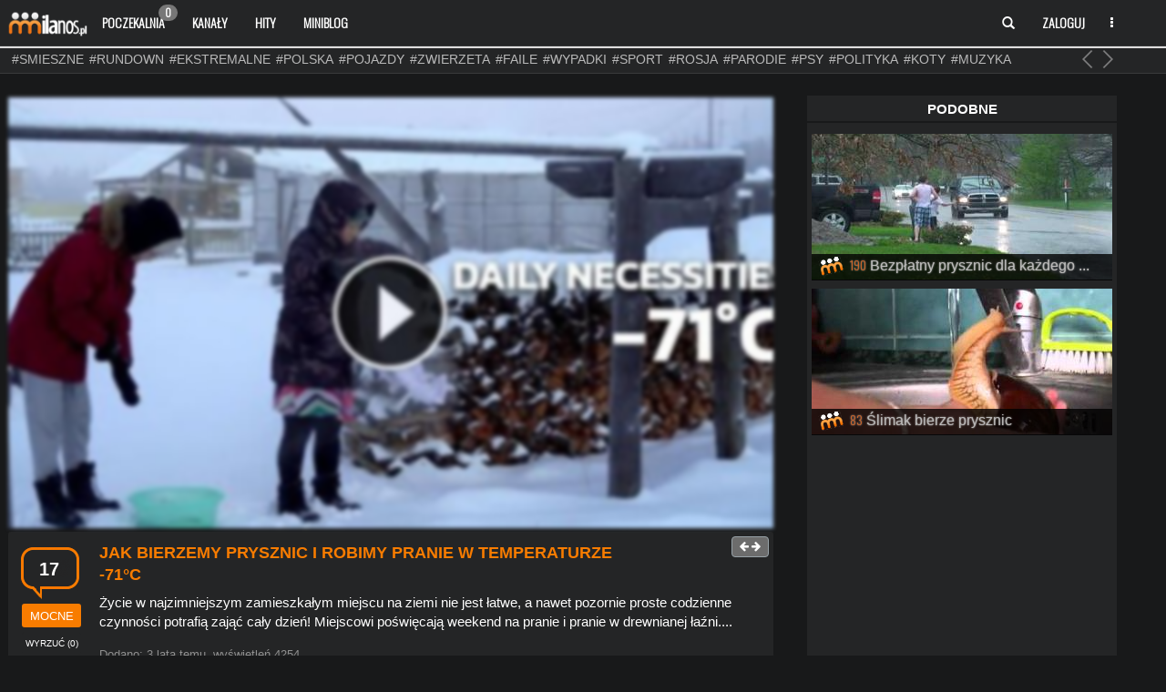

--- FILE ---
content_type: text/html; charset=UTF-8
request_url: https://milanos.pl/vid-216493-Jak-bierzemy-prysznic-i-robimy-pranie-w.html
body_size: 12994
content:




 

<!DOCTYPE HTML>
<html>
<head>
	 <script> var JSDOMAIN = 'https://milanos.pl/';
	 		var USER_BLACK = 0;
		 </script>
	
	 <meta name="viewport" content="width=device-width, initial-scale=1, maximum-scale=1">
	 <title>Jak bierzemy prysznic i robimy pranie w temperaturze -71°C - milanos.pl</title>
     <meta name="description" content="Życie w najzimniejszym zamieszkałym miejscu na ziemi nie jest łatwe, a nawet pozornie proste codzienne czynności potrafią zająć cały dzień! Miejscowi poświęcają weekend na pranie i pranie w drewnianej łaźni...." />
     <meta name="keywords" content="bierzemy, prysznic, robimy, pranie, temperaturze, -71°C" />
     <meta http-equiv="content-type" content="text/html;charset=utf-8" />
     
	 <link rel="shortcut icon" href="https://milanos.pl/gfx/ikona.ico" />
	 
	 <script src="https://milanos.pl/assets/js/jquery.min.js"></script>
	 <script src="https://milanos.pl/assets/js/jquery-ui.min.js" type="text/javascript" charset="utf-8"></script>
	 <link rel="stylesheet" href="https://milanos.pl/assets/css/jquery-ui.css">
	
	 <link rel="stylesheet" href="https://milanos.pl/assets/css/jquery.tagsinput.css">
	 <script src="https://milanos.pl/assets/am/js/jquery.amaran.min.js"></script>
	 <link rel="stylesheet" href="https://milanos.pl/assets/am/css/amaran.min.css">
	 <script type="text/javascript" src="//www.youtube.com/player_api"></script>
	 <link href='//fonts.googleapis.com/css?family=Oswald:300&subset=latin,latin-ext' rel='stylesheet' type='text/css'>
	 <link rel="stylesheet" href="https://milanos.pl/assets/css/a1.css" type="text/css" />
		<script src='https://www.google.com/recaptcha/api.js'></script>
	 
	 <link rel="stylesheet" href="https://milanos.pl/assets/css/bootstrap.css">
	 <link rel="stylesheet" href="https://milanos.pl/assets/css/font-awesome.min.css">
	 <link rel="stylesheet" href="https://milanos.pl/assets/css/bootstrap-social.css">
	 <link rel="stylesheet" href="https://milanos.pl/assets/css/a1.css" type="text/css" />
	 <link rel="stylesheet" href="https://milanos.pl/assets/css/a2.css" type="text/css" />
	 <script src="https://milanos.pl/assets/js/bootstrap.min.js"></script>
	 <link rel="shortcut icon" href="https://milanos.pl/gfx/ikona.ico" />
	 <script src="https://milanos.pl/assets/js/brtag.js"></script>
     <link rel="stylesheet" href="https://milanos.pl/assets/css/brtag.css" type="text/css" />
	 <script src="https://milanos.pl/assets/js/main.js"></script>
	 <script src="https://milanos.pl/assets/js/at.js"></script>
	 
	 <link rel="apple-touch-icon" sizes="57x57" href="https://milanos.pl/assets/gfx/app/apple-icon-57x57.png">
	<link rel="apple-touch-icon" sizes="60x60" href="https://milanos.pl/assets/gfx/app/apple-icon-60x60.png">
	<link rel="apple-touch-icon" sizes="72x72" href="https://milanos.pl/assets/gfx/app/apple-icon-72x72.png">
	<link rel="apple-touch-icon" sizes="76x76" href="https://milanos.pl/assets/gfx/app/apple-icon-76x76.png">
	<link rel="apple-touch-icon" sizes="114x114" href="https://milanos.pl/assets/gfx/app/apple-icon-114x114.png">
	<link rel="apple-touch-icon" sizes="120x120" href="https://milanos.pl/assets/gfx/app/apple-icon-120x120.png">
	<link rel="apple-touch-icon" sizes="144x144" href="https://milanos.pl/assets/gfx/app/apple-icon-144x144.png">
	<link rel="apple-touch-icon" sizes="152x152" href="https://milanos.pl/assets/gfx/app/apple-icon-152x152.png">
	<link rel="apple-touch-icon" sizes="180x180" href="https://milanos.pl/assets/gfx/app/apple-icon-180x180.png">
	<link rel="icon" type="image/png" sizes="192x192"  href="https://milanos.pl/assets/gfx/app/android-icon-192x192.png">
	<link rel="icon" type="image/png" sizes="32x32" href="https://milanos.pl/assets/gfx/app/favicon-32x32.png">
	<link rel="icon" type="image/png" sizes="96x96" href="https://milanos.pl/assets/gfx/app/favicon-96x96.png">
	<link rel="icon" type="image/png" sizes="16x16" href="https://milanos.pl/assets/gfx/app/favicon-16x16.png">
	<link rel="manifest" href="https://milanos.pl/assets/gfx/app/manifest.json">
	<meta name="msapplication-TileColor" content="#ffffff">
	<meta name="msapplication-TileImage" content="https://milanos.pl/assets/gfx/app/ms-icon-144x144.png">
	<meta name="theme-color" content="#ffffff">
	 
	 
	 <script src="https://milanos.pl/assets/js/jquery.tagsinput.js"></script>
	 <script src="https://milanos.pl/assets/js/jquery.scrollTo.min.js"></script>
	  <script src="https://milanos.pl/assets/js/featherlight.min.js"></script>
	  <link rel="stylesheet" href="https://milanos.pl/assets/css/featherlight.min.css" type="text/css" />
	 <link rel="alternate" type="application/rss+xml" title="Jak bierzemy prysznic i robimy pranie w temperaturze -71°C - milanos.pl" href="https://milanos.pl/index.php?getfeed=1">	 
	 <link rel="stylesheet" href="https://milanos.pl/assets/css/resbtns.css" />

	 
	    
    
     	 
        <meta property="og:locale" content="pl_PL">
	<meta property="og:type" content="website">	
 	<meta property="og:image:width" content="1200" />
	<meta property="og:image:height" content="600" />
	<meta property="og:image" content="https://milanos.pl/nimg/1200x600/ogimages/63be8aabd571f.jpg" /> 
	<meta property="og:url" content="https://milanos.pl/vid-216493-Jak-bierzemy-prysznic-i-robimy-pranie-w.html" /> 
	<meta property="og:title" content="Jak bierzemy prysznic i robimy pranie w temperaturze -71°C" />
	<meta property="og:description" content="Życie w najzimniejszym zamieszkałym miejscu na ziemi nie jest łatwe, a nawet pozornie proste codzienne czynności potrafią zająć cały dzień! Miejscowi poświęcają weekend na pranie i pranie w drewnianej łaźni...." /> 

	<meta property="twitter:card" content="summary_large_image" />
	<meta property="twitter:url" content="https://milanos.pl/vid-216493-Jak-bierzemy-prysznic-i-robimy-pranie-w.html" />
	<meta property="twitter:site" content="@MilanosPL" />
	<meta property="twitter:image" content="https://milanos.pl/nimg/1200x600/ogimages/63be8aabd571f.jpg" />
	<meta property="twitter:description" content="Życie w najzimniejszym zamieszkałym miejscu na ziemi nie jest łatwe, a nawet pozornie proste codzienne czynności potrafią zająć cały dzień! Miejscowi poświęcają weekend na pranie i pranie w drewnianej łaźni...." />
	  

	  

      

<script> var ITEM_M_ID = 216493;</script>

<link rel="image_src" href="https://milanos.pl/nimg/556x291/img/63be8aac04525.jpg" />           
                    <link id="blackcss" rel="stylesheet" href="https://milanos.pl/assets/css/black.css" type="text/css" />
        

<meta property="fb:app_id" content="312764132162639"/>

<link href="https://milanos.pl/assets/css/corechat.css" rel="stylesheet" type="text/css" />


<script type="text/javascript">
	(function (d, x, a) {
		var z = d.createElement(x); z.type = 'text/javascript'; z.src = a; var s = d.getElementsByTagName(x)[0]; s.parentNode.insertBefore(z, s);
	})(document, 'script', '//a.spolecznosci.net/core/d5cbe039c30f12ce9fd99aa24745e2bd/main.js');
</script>

<script type="text/javascript">
  window._taboola = window._taboola || [];
  _taboola.push({article:'auto'});
  !function (e, f, u, i) {
    if (!document.getElementById(i)){
      e.async = 1;
      e.src = u;
      e.id = i;
      f.parentNode.insertBefore(e, f);
    }
  }(document.createElement('script'),
  document.getElementsByTagName('script')[0],
  '//cdn.taboola.com/libtrc/milanos-milanos/loader.js',
  'tb_loader_script');
  if(window.performance && typeof window.performance.mark == 'function')
    {window.performance.mark('tbl_ic');}
</script>
</head>
<body ><!-- Fixed navbar -->
    <nav class="navbar navbar-default navbar-fixed-top" role="navigation">
      <div class="container">
	  
	  
	  
        <div class="navbar-header">
          <button type="button" class="navbar-toggle collapsed" data-toggle="collapse" data-target="#navbar" aria-expanded="false" aria-controls="navbar">
            <span class="sr-only">Rozwiń nawigację</span>
            <span class="icon-bar"></span>
            <span class="icon-bar"></span>
            <span class="icon-bar"></span>
          </button>
          <a class="navbar-brand"  href="https://milanos.pl/" title="Śmieszne Filmy, Filmiki, Gry Online -milanos.pl"> <img style="width: 90px;margin-top: -5px" src="https://milanos.pl/assets/gfx/logo8.png" class="logo" alt="Śmieszne Filmy, Filmiki, Gry Online -milanos.pl" /></a>
        </div>
		
		
		
        <div id="navbar" class="nav11 navbar-collapse collapse pull-left">
          <ul class="nav navbar-nav">
			<li ><a href="https://milanos.pl/poczekalnia">Poczekalnia<span class="badge badge2">0</span></a></li>
						<li ><a href="https://milanos.pl/kanaly.html">Kanały</a></li>
            <li ><a href="https://milanos.pl/najwyzej-oceniane-24h">Hity</a></li>
           <li ><a href="https://milanos.pl/wpisy">Miniblog

				

</a></li>
			
		
          </ul>
		  
		  
		  </div><!--/.nav-collapse -->
		  
		  <div id="navbar1" class="navbar-header pull-right">
          <ul class="nav navbar-nav pull-left rnav22 " data-no-collapse="true">
           
			
			
			<li class="dropdown c00">
			<a class="dropdown-toggle" data-toggle="dropdown" href="#">
			 
                            <span class="glyphicon glyphicon-search">
                                <span class="sr-only">Szukaj</span>
                            </span>
                        
			</a>
			
			
				<ul class="dropdown-menu" role="menu" id="nlist1">
                
				<form class="navbar-form" role="search" action="https://milanos.pl/index.php" method="get" name="">
				<input type="hidden" name="type" value="1">
                <div class="input-group">
                    <input type="text" class="form-control" placeholder="Szukaj" name="search">
                    <span class="input-group-btn">
                        
                        <button type="submit" class="btn btn-warning">
                            <span class="glyphicon glyphicon-search">
                                <span class="sr-only">Szukaj</span>
                            </span>
                        </button>
                    </span>
                </div>
            </form>
				
				
				</ul>
			
			</li>
			
			
			
						
						
			<li class="dropdown c33" id="menuLogin">
            <a data-toggle="modal" data-target="#myModal" class="dropdown-toggle" href="#" id="navLogin">Zaloguj</a>
            
          </li>

              
			<li class="dropdown c44">
            <a href="#" class="dropdown-toggle usermenulo" data-toggle="dropdown"><i class="fa fa-ellipsis-v fc"></i></a>
            <ul class="dropdown-menu" role="menu">
				<li><a href="https://milanos.pl/#" class="changelayout"><i class="fa fa-sun-o fc"></i> Wyglad: Jasny</a></li>
          </li>


                
		  
		  			
			
           
          </ul>
		  
		  
			
		  
        </div><!--/.nav-collapse --> 
      </div>
    </nav>
<div class="nav2">
<div class="container colnopd">
  <div class="row nomgr actagtop">
   
   
   <div class="bcc1 easing actagtop" id="brtag">
        	
            <ul id="ultag" class="ulstart c1t actagtop">
                <li>
<a href="https://milanos.pl/tag/smieszne" class="starttag" title="smieszne">#smieszne</a>  <a href="https://milanos.pl/tag/rundown" class="starttag" title="rundown">#rundown</a>  <a href="https://milanos.pl/tag/ekstremalne" class="starttag" title="ekstremalne">#ekstremalne</a>  <a href="https://milanos.pl/tag/polska" class="starttag" title="polska">#polska</a>  <a href="https://milanos.pl/tag/pojazdy" class="starttag" title="pojazdy">#pojazdy</a>  <a href="https://milanos.pl/tag/zwierzeta" class="starttag" title="zwierzeta">#zwierzeta</a>  <a href="https://milanos.pl/tag/faile" class="starttag" title="faile">#faile</a>  <a href="https://milanos.pl/tag/wypadki" class="starttag" title="wypadki">#wypadki</a>  <a href="https://milanos.pl/tag/sport" class="starttag" title="sport">#sport</a>  <a href="https://milanos.pl/tag/rosja" class="starttag" title="rosja">#rosja</a>  <a href="https://milanos.pl/tag/parodie" class="starttag" title="parodie">#parodie</a>  <a href="https://milanos.pl/tag/psy" class="starttag" title="psy">#psy</a>  <a href="https://milanos.pl/tag/polityka" class="starttag" title="polityka">#polityka</a>  <a href="https://milanos.pl/tag/koty" class="starttag" title="koty">#koty</a>  <a href="https://milanos.pl/tag/muzyka" class="starttag" title="muzyka">#muzyka</a>  <a href="https://milanos.pl/tag/polskiedrogi" class="starttag" title="polskiedrogi">#polskiedrogi</a>  <a href="https://milanos.pl/tag/kobiety" class="starttag" title="kobiety">#kobiety</a>  <a href="https://milanos.pl/tag/policja" class="starttag" title="policja">#policja</a>  <a href="https://milanos.pl/tag/pilkanozna" class="starttag" title="pilkanozna">#pilkanozna</a>  </li><li><a href="https://milanos.pl/tag/dzieci" class="starttag" title="dzieci">#dzieci</a>  <a href="https://milanos.pl/tag/smiesznereklamy" class="starttag" title="smiesznereklamy">#smiesznereklamy</a>  <a href="https://milanos.pl/tag/kabarety" class="starttag" title="kabarety">#kabarety</a>  <a href="https://milanos.pl/tag/ciekawostki" class="starttag" title="ciekawostki">#ciekawostki</a>  <a href="https://milanos.pl/tag/usa" class="starttag" title="usa">#usa</a>  <a href="https://milanos.pl/tag/samochod" class="starttag" title="samochod">#samochod</a>  <a href="https://milanos.pl/tag/walki" class="starttag" title="walki">#walki</a>  <a href="https://milanos.pl/tag/wojna" class="starttag" title="wojna">#wojna</a>  <a href="https://milanos.pl/tag/kompilacje" class="starttag" title="kompilacje">#kompilacje</a>  <a href="https://milanos.pl/tag/galerieciekawe" class="starttag" title="galerieciekawe">#galerieciekawe</a>  <a href="https://milanos.pl/tag/ukraina" class="starttag" title="ukraina">#ukraina</a>  <a href="https://milanos.pl/tag/taniec" class="starttag" title="taniec">#taniec</a>  <a href="https://milanos.pl/tag/talenty" class="starttag" title="talenty">#talenty</a>  <a href="https://milanos.pl/tag/nauka" class="starttag" title="nauka">#nauka</a>  <a href="https://milanos.pl/tag/youtube" class="starttag" title="youtube">#youtube</a>  <a href="https://milanos.pl/tag/motoryzacja" class="starttag" title="motoryzacja">#motoryzacja</a>  <a href="https://milanos.pl/tag/wypadek" class="starttag" title="wypadek">#wypadek</a>  <a href="https://milanos.pl/tag/kompilacja" class="starttag" title="kompilacja">#kompilacja</a>  <a href="https://milanos.pl/tag/reklama" class="starttag" title="reklama">#reklama</a>  <a href="https://milanos.pl/tag/technologia" class="starttag" title="technologia">#technologia</a>  </li><li><a href="https://milanos.pl/tag/gry" class="starttag" title="gry">#gry</a>  <a href="https://milanos.pl/tag/historia" class="starttag" title="historia">#historia</a>  <a href="https://milanos.pl/tag/ukrytakamera" class="starttag" title="ukrytakamera">#ukrytakamera</a>  <a href="https://milanos.pl/tag/rozrywka" class="starttag" title="rozrywka">#rozrywka</a>  <a href="https://milanos.pl/tag/chiny" class="starttag" title="chiny">#chiny</a>  <a href="https://milanos.pl/tag/wpadkitv" class="starttag" title="wpadkitv">#wpadkitv</a>  <a href="https://milanos.pl/tag/samochody" class="starttag" title="samochody">#samochody</a>  <a href="https://milanos.pl/tag/panibarbara" class="starttag" title="panibarbara">#panibarbara</a>  <a href="https://milanos.pl/tag/dziewczyna" class="starttag" title="dziewczyna">#dziewczyna</a>  <a href="https://milanos.pl/tag/podroze" class="starttag" title="podroze">#podroze</a>  <a href="https://milanos.pl/tag/swiat" class="starttag" title="swiat">#swiat</a>  <a href="https://milanos.pl/tag/praca" class="starttag" title="praca">#praca</a>  <a href="https://milanos.pl/tag/gra" class="starttag" title="gra">#gra</a>  <a href="https://milanos.pl/tag/usuniete" class="starttag" title="usuniete">#usuniete</a>  <a href="https://milanos.pl/tag/ludzie" class="starttag" title="ludzie">#ludzie</a>  <a href="https://milanos.pl/tag/wpadki" class="starttag" title="wpadki">#wpadki</a>  <a href="https://milanos.pl/tag/warszawa" class="starttag" title="warszawa">#warszawa</a>  <a href="https://milanos.pl/tag/filmy" class="starttag" title="filmy">#filmy</a>  <a href="https://milanos.pl/tag/kierowca" class="starttag" title="kierowca">#kierowca</a>  <a href="https://milanos.pl/tag/telewizja" class="starttag" title="telewizja">#telewizja</a>  </li><li><a href="https://milanos.pl/tag/rap" class="starttag" title="rap">#rap</a>  <a href="https://milanos.pl/tag/wpadka" class="starttag" title="wpadka">#wpadka</a>  <a href="https://milanos.pl/tag/alkohol" class="starttag" title="alkohol">#alkohol</a>  <a href="https://milanos.pl/tag/wynalazki" class="starttag" title="wynalazki">#wynalazki</a>  <a href="https://milanos.pl/tag/japonia" class="starttag" title="japonia">#japonia</a>  <a href="https://milanos.pl/tag/bekazpisu" class="starttag" title="bekazpisu">#bekazpisu</a>  <a href="https://milanos.pl/tag/piwo" class="starttag" title="piwo">#piwo</a>  <a href="https://milanos.pl/tag/rower" class="starttag" title="rower">#rower</a>  <a href="https://milanos.pl/tag/zart" class="starttag" title="zart">#zart</a>  <a href="https://milanos.pl/tag/mecz" class="starttag" title="mecz">#mecz</a>  <a href="https://milanos.pl/tag/niesamowite" class="starttag" title="niesamowite">#niesamowite</a>  <a href="https://milanos.pl/tag/lapucapu" class="starttag" title="lapucapu">#lapucapu</a>  <a href="https://milanos.pl/tag/mamtalent" class="starttag" title="mamtalent">#mamtalent</a>  <a href="https://milanos.pl/tag/jedzenie" class="starttag" title="jedzenie">#jedzenie</a>  <a href="https://milanos.pl/tag/niemcy" class="starttag" title="niemcy">#niemcy</a>  <a href="https://milanos.pl/tag/galeriesmieszne" class="starttag" title="galeriesmieszne">#galeriesmieszne</a>  <a href="https://milanos.pl/tag/mma" class="starttag" title="mma">#mma</a>  <a href="https://milanos.pl/tag/impreza" class="starttag" title="impreza">#impreza</a>  <a href="https://milanos.pl/tag/piosenka" class="starttag" title="piosenka">#piosenka</a>  <a href="https://milanos.pl/tag/zima" class="starttag" title="zima">#zima</a>  <a href="https://milanos.pl/tag/vlog" class="starttag" title="vlog">#vlog</a>  </li>
</ul>
            <div class="bn-arrows"><span class="bn-arrows-left"></span><span class="bn-arrows-right"></span></div>	
        </div>
</div>
  </div>
</div>
<div id="dhide" style="display:none;"></div>


 
<div class="container" id="fancybox-top">
  <div align="center" style="margin-bottom: 10px;">
    		<!-- kod w miejscu placementu Milanos.pl_ROS_Doublebillboard1 -->
		<div class="spolecznoscinet" id="spolecznosci-5438"></div>
  
</div>           
</div>
<div class="clearP" style="padding-bottom:4px;"></div>  
</div>



<div class="ck bigwindow"  style="display:none;">
	<div class="container maxw1050">
		<div class="row" id="mwindowcbig">
			<div class="item_object " id="newvid"><div align="center"><div class="bbbig videoWrapper "><div class="smainvid sov"><iframe width="560" height="349" src="//www.youtube.com/embed/n1TI2udDBl4?rel=0&showinfo=0&showsearch=0&iv_load_policy=3&enablejsapi=1&cc_load_policy=1" frameborder="0" allowfullscreen></iframe></div></div></div></div>                     
                    
                     
                     		</div>
	</div>
</div>

	
	

  

<div class="container">


  

<div class="row">

		
        <div class="col-md-8">
		
		    
		
		






<div class="mediumwindow openvideom post postbt2 listitemnpd nobg" >
	<div class="row listitem listitemnpd nobg" id="mwindowc">
		
		<div class="item_object " id="newvid"><div align="center"><div class="bbbig videoWrapper videoWrapper2"><div class="smainvid sov"><iframe width="560" height="349" src="//www.youtube.com/embed/n1TI2udDBl4?rel=0&showinfo=0&showsearch=0&iv_load_policy=3&enablejsapi=1&cc_load_policy=1" frameborder="0" allowfullscreen></iframe></div></div></div></div>                     
                    
                     
                     		
	</div>
</div>


<div class="mainpage post postbt2" >
	<div class="row listitem">
		<div class="item">
		
       
					
					<div class="pull-right">
					
												
													<button class="changemainwindow btn btn-items btn-items2 btn-xs bpicons" data-type="7" data-style="medium">
																	
									<i class="fa fa-arrow-left"></i>&nbsp;<i class="fa fa-arrow-right"></i>
																
							</button>
					
						
		
					
					
					</div>
					
	
			<div class="col-lg-3 leftlike">
				<span class="combg" id="item-vote-216493">17</span>
								<button class="vvp216493 btn btn-primary btn-sm btn-responsive btnmy vote-video-plus" id="216493" >mocne</button>
								
										<button  class="vvm216493 btn btn-primary btn-sm btn-responsive btnmy btnmyno vote-video-minus" id="216493" ><span id="ratingnotxt216493">wyrzuć</span> (<span id="ratingno216493">0</span>)</button>	
					
								
			 </div>
			 
			
				
			        
			<div class="col-sm-10 nliker2 nw216493 pad5r mn50">
			
			
				
				
						<h2 class="itemtitle">
													<a href="https://milanos.pl/vid-216493-Jak-bierzemy-prysznic-i-robimy-pranie-w.html" title="Jak bierzemy prysznic i robimy pranie w temperaturze -71°C">Jak bierzemy prysznic i robimy pranie w temperaturze -71°C</a> 	
														
						</h2>
					
			</div>	
			
			
		
			
			
			<div class="col-sm-12 nliker2 nw216493 pad5r">
						
				<div class="descp">
					Życie w najzimniejszym zamieszkałym miejscu na ziemi nie jest łatwe, a nawet pozornie proste codzienne czynności potrafią zająć cały dzień! Miejscowi poświęcają weekend na pranie i pranie w drewnianej łaźni....					
					
					
				</div>
				
				<div class="tope">
				Dodano: <time title="2023-01-12 01:15:44" datetime="2023-01-12 01:15:44" pubdate="">3 lata temu</time>, wyświetleń 4254				
												
				
			
			
				
				</div>
				
				
				
								
				
				
			</div>
			
			
			
						
			
		
	<div>	
	<div class="col-sm-12 col-md-12-main" style="margin-top:10px;">	

	<div class="col-sm-6 col-md-6 col-md-4-main pad551" onclick="npp('https://www.facebook.com/sharer.php?u=https%3A%2F%2Fmilanos.pl%2Fvid-216493-Jak-bierzemy-prysznic-i-robimy-pranie-w.html');">	
   <a title="Udostępnij na facebooku" class="btn btn-block btn-sm btn-social btn-facebook">
 <i class="fa fa-facebook"></i> UDOSTĘPNIJ
   </a>
   </div>
    
    
 <div class="col-sm-6 col-md-6 col-md-4-main pad551" onclick="npp('https://twitter.com/intent/tweet?url=https%3A%2F%2Fmilanos.pl%2Fvid-216493-Jak-bierzemy-prysznic-i-robimy-pranie-w.html');">	
   <a title="Udostępnij na twitterze" class="btn btn-block btn-sm btn-social btn-twitter">
 <i class="fa fa-twitter"></i> UDOSTĘPNIJ
   </a>
   </div>
   
   
   </div>	</div>
 
		
		

			
			
			
			
			
			
    
		</div>
		
		
		
		
		
		
		<div class="apitemclear" id="apenditem216493"></div>
		
		
		


	</div><!-- end post row -->





			<div class="post" style="text-align:center;padding:0px;">
		<div class="row listitem" style="text-align:center;padding:5px;">
		
		
		
		<div class="col-md-6 fancybox-box"></div>
		<div class="col-md-6 fancybox-box"></div>
		
			<div align="center">
	 		
		<script async src="https://pagead2.googlesyndication.com/pagead/js/adsbygoogle.js?client=ca-pub-0108868292928455"
     crossorigin="anonymous"></script>
<!-- N Milanos -->
<ins class="adsbygoogle"
     style="display:block"
     data-ad-client="ca-pub-0108868292928455"
     data-ad-slot="7707152954"
     data-ad-format="auto"
     data-full-width-responsive="true"></ins>
<script>
     (adsbygoogle = window.adsbygoogle || []).push({});
</script>	
	 	</div>
			</div>
		</div>
			

</div><!-- end post -->




<div class="post postbt2" >
	<div class="row listitem rowitemuser">
		
		
		
		<div class="col-md-6 itemuser">
		
			<div class="itemuserinfo">
				<img src="https://milanos.pl/avatars/53775b09b1a7b.gif"> <a href="https://milanos.pl/profil-Jonny-Bravo.html"><span style="color:#3780b3;"><strong>@Jonny-Bravo</strong></span></a> 
			</div>
			
			<div class="itemuserinfo itemuserinfoico">
				<span>#5 </span>
				<span><i class="fa fa-eye"></i>49 </span>
				<span><i class="fa fa-plus-square-o"></i>41054 </span>
			</div>
			
			
		</div>
		
		<div class="col-md-6">
			<div class="pull-right">
			
			
			<div class="obstag obstag2">
							<button type="button" class="btn btn-items btn-sm obuser" data-id="41774" data-name="Jonny-Bravo">
				<i class="eico fa fa-eye"></i>				 Obserwuj <span class="obtagint">49</span></button>
			 
				</div>
			
			</div>
		
		
		</div>
		
	 </div>
</div>



<div class="post postbt2" >
	<div class="row listitem btmaintags">
	
		<div class="tags easing">
				
									<a class="promotag" href="https://milanos.pl/tag/rundown" data-toggle="tooltip" data-placement="bottom" title="rundown">#rundown</a>
																	<a class="promotag" href="https://milanos.pl/tag/rosja" data-toggle="tooltip" data-placement="bottom" title="Rosja">#rosja</a>
																	<a class="normaltag" href="https://milanos.pl/tag/zimno" data-toggle="tooltip" data-placement="bottom" title="zimno">#zimno</a>
																	<a class="normaltag" href="https://milanos.pl/tag/zima" data-toggle="tooltip" data-placement="bottom" title="zima">#zima</a>
												
				</div>
		
		
	 </div>
</div>


<div class="post postbt2" >
	<div class="row listitem rowitemuser">
		
		

<div class="col-md-6">
<span class="relatedtitle" onclick="$('#related').toggle(); $('#relatedadd').toggle();">Powiązane (0)</span>
</div>
<div class="col-md-6">
<div class="pull-right">
<button type="button" class="btn btn-items btn-sm" onclick="$('#related').toggle(); $('#relatedadd').toggle();"><i class="fa fa-plus-square-o"></i> dodaj</button>

</div>
</div>



<div id="related" style="margin-top: 5px;display:none;"><div id="relembed"></div><br/><hr style="color:#D5D5D5;"><ul class="list-unstyled video-list-thumbs row" style="margin-right: 0px; margin-left: 0px; "></ul><div class="clearP" style="padding-bottom:5px;"></div><br/><br/><div id="relatedadd" class="clearP" style="display:none;"><div class="alert alertb-info calert">
  <div class="openmodallogin">Aby dodawać powiązane linki, musisz się zalogować ...</div>
</div></div></div>
		
	 </div>
</div>


<div class="post postbt2" >
	<div class="row listitem rowitemuser btitemtabs ckf2">
		<div class="col-xs-4 col-sm-4 col-md-44">
			<a href="https://milanos.pl/vid-216493-Jak-bierzemy-prysznic-i-robimy-pranie-w.html"><span class="relatedtitle btload1 btactive" data-type="com" data-id="216493">Komentarze (0)</span></a>
		</div>
		
		<div class="col-xs-4 col-sm-4 col-md-44">
			<a href="https://milanos.pl/vid-natak-216493-Jak-bierzemy-prysznic-i-robimy-pranie-w.html"><span class="relatedtitle btload1 " data-type="plus" data-id="216493">Umocnili (17)</span></a>
		</div>
		
		<div class="col-xs-4 col-sm-4 col-md-44">
			<a href="https://milanos.pl/vid-nanie-216493-Jak-bierzemy-prysznic-i-robimy-pranie-w.html"><span class="relatedtitle btload1 " data-type="minus" data-id="216493">Wyrzucili (0)</span></a>
		</div>
	<div class="ritembt listitem itemcomments1">

							<div id="komentarze" class="btif">
                                


           <div class="panel panel-white post panel-shadow panel-micro">
				<div class="w4 post-footer">
				<ul class="comments-list">
          
             </ul>
			 
			 
			 <div class="alert alertb-info calert">Nie skomentowano, jeszcze tego materiału, skomentuj go pierwszy!</div>			 
			 
			 </div></div>

          
		   		  
		  
          <div class="clearfix">

          <div id="submit_form_commenttop"></div><div style="margin: 5px;" id="form_comment" class="frmcm">
 
 <form name="formularz" method="POST" action="" >
<div class="form-group" id="pfrm696f38f3ea098">  
					
                    <textarea class="trform form-control profilecontrol" id="comment" name="comment" ></textarea>
</div>
                    
				<input type="hidden" value="0" name="reply" id="reply_comment">
				<div class="uploadapm">
	
	</div>

	<div class="btn-toolbar pull-right mar10">
  <div class="btn-group">
      <span class="btn btn-sm btuploadm"><i class="fa fa-camera"></i></span>
  </div>
  <div class="btn-group">
  <span class="btn btn-sm clearallform" data-original-title="Wyczyść wszystko"><i class="fa fa-trash"></i></span>
  </div>
  <div class="btn-group">
      <button class="btn btn-sm btn-default asubfrm" id="submit_form_comment" value="" type="submit" name=""><i class="fa fa-plus"></i>&nbsp;&nbsp;wyślij</button>
  </div>
</div>
	
				
				
</form>
				
</form>
</div>

                    </div>

          <p class="clearP"/></p>


                            </div>
							
	 </div>
	
	 
</div>
</div>





		</div><!-- end main area -->
		
		
		
		
		

        <aside class="col-md-3 rst">
		
			
			
			<div class="row">
		<div class="widget">
			 <h2 class="opentitletag">Podobne</h2>
			 </div>
		</div>

			<div class="row">
			 <div class="widget">
			 
             
			  
			<div id="tab2" class="wlist tab_content">

                                  <div class="rightitems">
                       <p>   
                     
						 <div class="rimage">
							<a class="hovertext" href="https://milanos.pl/vid-15333-Bezplatny-prysznic-dla-kazdego.html" title="Bezpłatny prysznic dla każdego">
								 <img src="https://milanos.pl/nimg/330x160/dimg/b04/b043fa290c4fd83f231172d0be50853b.jpg" class="r2img"/>
								 <span> <img src="https://milanos.pl/images/logomm2.png" width="33"/> <b class="brating">190</b> <b class="ctext">Bezpłatny prysznic dla każdego ...</b></span>
								</a>
						  </div>
						</p>
					</div>
                                           <div class="rightitems">
                       <p>   
                     
						 <div class="rimage">
							<a class="hovertext" href="https://milanos.pl/vid-73994-Slimak-bierze-prysznic.html" title="Ślimak bierze prysznic">
								 <img src="https://milanos.pl/nimg/330x160/dimg/f3c/f3cf500a5575f2443a446f94267cf871.jpg" class="r2img"/>
								 <span> <img src="https://milanos.pl/images/logomm2.png" width="33"/> <b class="brating">83</b> <b class="ctext">Ślimak bierze prysznic</b></span>
								</a>
						  </div>
						</p>
					</div>
                      <div align="center">
	
	<div style="height:5px;"></div>
	
	
						
			<script async src="https://pagead2.googlesyndication.com/pagead/js/adsbygoogle.js?client=ca-pub-0108868292928455"
     crossorigin="anonymous"></script>
<!-- n Milanos prawe male -->
<ins class="adsbygoogle"
     style="display:block"
     data-ad-client="ca-pub-0108868292928455"
     data-ad-slot="7288350555"
     data-ad-format="auto"
     data-full-width-responsive="true"></ins>
<script>
     (adsbygoogle = window.adsbygoogle || []).push({});
</script> 

			
		  
	
	
	<div style="height:5px;"></div>
</div>                     <div class="rightitems">
                       <p>   
                     
						 <div class="rimage">
							<a class="hovertext" href="https://milanos.pl/vid-18716-Prysznic-w-lunaparku.html" title="Prysznic w lunaparku">
								 <img src="https://milanos.pl/nimg/330x160/dimg/094/09405d677bc875478aee4ed7292a36a2.jpg" class="r2img"/>
								 <span> <img src="https://milanos.pl/images/logomm2.png" width="33"/> <b class="brating">31</b> <b class="ctext">Prysznic w lunaparku</b></span>
								</a>
						  </div>
						</p>
					</div>
                                           <div class="rightitems">
                       <p>   
                     
						 <div class="rimage">
							<a class="hovertext" href="https://milanos.pl/vid-65806-Prysznic-na-stacji-benzynowej.html" title="Prysznic na stacji benzynowej">
								 <img src="https://milanos.pl/nimg/330x160/dimg/323/32385c2b2bbe3a4ac01063f9683faae1.jpg" class="r2img"/>
								 <span> <img src="https://milanos.pl/images/logomm2.png" width="33"/> <b class="brating">18</b> <b class="ctext">Prysznic na stacji benzynowej</b></span>
								</a>
						  </div>
						</p>
					</div>
                                           <div class="rightitems">
                       <p>   
                     
						 <div class="rimage">
							<a class="hovertext" href="https://milanos.pl/vid-28799-Ukryta-kamera---Prysznic.html" title="Ukryta kamera - Prysznic.">
								 <img src="https://milanos.pl/nimg/330x160/img/4d34993f453da.jpg" class="r2img"/>
								 <span> <img src="https://milanos.pl/images/logomm2.png" width="33"/> <b class="brating">7</b> <b class="ctext">Ukryta kamera - Prysznic.</b></span>
								</a>
						  </div>
						</p>
					</div>
                                           <div class="rightitems">
                       <p>   
                     
						 <div class="rimage">
							<a class="hovertext" href="https://milanos.pl/vid-125374-Szafka-prysznic-pacyfista-no-i-tu-po-raz.html" title="Szafka, prysznic, pacyfista, no i tu po raz pierwszy pojawi się Andrzej - CYBER INFO # 13">
								 <img src="https://milanos.pl/nimg/330x160/dimg/161/161913db0a6dd7f4bb0cbe9f2b93c1df.jpg" class="r2img"/>
								 <span> <img src="https://milanos.pl/images/logomm2.png" width="33"/> <b class="brating">5</b> <b class="ctext">Szafka, prysznic, pacyfista, n ...</b></span>
								</a>
						  </div>
						</p>
					</div>
                      <div align="center" >
	
	<div style="height:5px;"></div>
	<div class="fancybox-box"></div>
		<!-- kod w miejscu placementu Milanos.pl_ROS_Rectangle1 -->
<div class="spolecznoscinet" id="spolecznosci-5440"></div>
	
	
	
	
	<div style="height:5px;"></div>
</div>                     <div class="rightitems">
                       <p>   
                     
						 <div class="rimage">
							<a class="hovertext" href="https://milanos.pl/vid-85352-AXE-kiedy-powiniesc-pojsc-pod-prysznic.html" title="AXE kiedy powinieśc pójść pod prysznic.">
								 <img src="https://milanos.pl/nimg/330x160/dimg/cdc/cdcc1769ba7985022d2d3f31714dc385.jpg" class="r2img"/>
								 <span> <img src="https://milanos.pl/images/logomm2.png" width="33"/> <b class="brating">5</b> <b class="ctext">AXE kiedy powinieśc pójść pod  ...</b></span>
								</a>
						  </div>
						</p>
					</div>
                                           <div class="rightitems">
                       <p>   
                     
						 <div class="rimage">
							<a class="hovertext" href="https://milanos.pl/vid-105590-Zrobil-kaluze---otrzymal-prysznic.html" title="Zrobił kałużę - otrzymał prysznic">
								 <img src="https://milanos.pl/nimg/330x160/img/519ece17ea530.jpg" class="r2img"/>
								 <span> <img src="https://milanos.pl/images/logomm2.png" width="33"/> <b class="brating">4</b> <b class="ctext">Zrobił kałużę - otrzymał prysz ...</b></span>
								</a>
						  </div>
						</p>
					</div>
                                           <div class="rightitems">
                       <p>   
                     
						 <div class="rimage">
							<a class="hovertext" href="https://milanos.pl/vid-15333-Bezplatny-prysznic-dla-kazdego.html" title="Bezpłatny prysznic dla każdego">
								 <img src="https://milanos.pl/nimg/330x160/dimg/b04/b043fa290c4fd83f231172d0be50853b.jpg" class="r2img"/>
								 <span> <img src="https://milanos.pl/images/logomm2.png" width="33"/> <b class="brating">190</b> <b class="ctext">Bezpłatny prysznic dla każdego ...</b></span>
								</a>
						  </div>
						</p>
					</div>
                                           <div class="rightitems">
                       <p>   
                     
						 <div class="rimage">
							<a class="hovertext" href="https://milanos.pl/vid-73994-Slimak-bierze-prysznic.html" title="Ślimak bierze prysznic">
								 <img src="https://milanos.pl/nimg/330x160/dimg/f3c/f3cf500a5575f2443a446f94267cf871.jpg" class="r2img"/>
								 <span> <img src="https://milanos.pl/images/logomm2.png" width="33"/> <b class="brating">83</b> <b class="ctext">Ślimak bierze prysznic</b></span>
								</a>
						  </div>
						</p>
					</div>
                                  </div>

        </div>   

    <div class="clf"></div> 
<div style="height:5px;"></div>
    </div>
			  
			  
            </div><!-- end widget -->
			
			
          </div><!-- end widget row -->
        </aside><!-- end sidebar -->

      </div>
	  </div>










		         

          

               
 
    
     

          <div class="clf"></div>
          <br/>
     </div>
     <div class="clf"></div>
     


     


	 
	 
<div id="fb-root"></div>
<script>(function(d, s, id) {
  var js, fjs = d.getElementsByTagName(s)[0];
  if (d.getElementById(id)) return;
  js = d.createElement(s); js.id = id;
  js.src = "//connect.facebook.net/pl_PL/sdk.js#xfbml=1&version=v2.0";
  fjs.parentNode.insertBefore(js, fjs);
}(document, 'script', 'facebook-jssdk'));</script>	 
	 
	 


	 
	 




     




<div class="container footer">    
<div class="row-fluid">
		<div class="span12">
		

			
			
			<div class="col-md-34 col-sm-6 col-xs-12">
				<div class="foottitle">Przydatne podstrony</div>
				<hr>
				<ul class="unstyled">
					
					<li><a href="https://milanos.pl/ranking">Ranking użytkowników</a></li><li><a href="https://milanos.pl/index.php?p=page&id=8">Regulamin</a></li><li><a href="https://milanos.pl/index.php?p=page&id=6">Polityka Prywatności</a></li><li><a href="https://milanos.pl/index.php?p=page&id=4">Reklama</a></li><li><a href="https://milanos.pl/index.php?p=page&id=3">Kontakt</a></li>				</ul>
			</div>
			
			
			<div class="col-md-34 col-sm-6 col-xs-12">
			<div class="foottitle">RSS</div>
			<hr>
				<ul class="unstyled">
				
					<li><a href="https://milanos.pl/index.php?getfeed=1" title="RSS - Strona główna"><img src="https://milanos.pl/gfx/rss22.png" style="width:12px;">&nbsp; Strona główna</a></li>
					<li><a href="https://milanos.pl/poczekalnia-video?getfeed=1" title="RSS - Poczeklania"><img src="https://milanos.pl/gfx/rss22.png" style="width:12px;">&nbsp; Poczekalnia</a></li>  
									</ul>
			</div>
			
			
			<div class="col-md-34 col-sm-6 col-xs-12">
			<div class="foottitle">Nasi przyjaciele</div>
			<hr>
				<ul class="unstyled">
				<li><a href="http://www.kreskowki.tv" title="Kreskówki">Kreskówki</a></li><li><a href="http://www.zalicz.net" title="Praca domowa">Praca domowa</a></li><li><a href="http://www.kiep.pl" title="Kiep">Kiep</a></li><li><a href="http://milanos.pl/vid-9893-Labirynt---straszna-gra.html" title="Straszna Gra">Straszna Gra</a></li><li><a href="http://milanos.pl/tag/zmianynamilanosie" title="#zmianynamilanosie">#zmianynamilanosie</a></li>					   						
				</ul>
			</div>
			
			
			<div class="col-md-34 col-sm-6 col-xs-12">
			<div class="foottitle">Tu nas też znajdziesz</div>
			<hr>
				<ul class="unstyled">
					
					<div style="float:left;width:70px;"><a href="//www.facebook.com/MilanosPL" rel="nofollow" title="Facebook"><img src="https://milanos.pl/gfx/fbne.png"></a></div>
					<div style="float:left;width:70px;"><a href="//www.youtube.com/user/forMILANOSpl" rel="nofollow" title="Youtube"><img src="https://milanos.pl/gfx/ytne.png"></a></div>
					<div style="float:left;width:70px;"><a href="//twitter.com/MilanosPL" rel="nofollow" title="Twitter"><img src="https://milanos.pl/gfx/ttne.png"></a></div>						
				</ul>
			</div>
								
		</div>
	</div>
	<hr>
	<div class="row-fluid">
		<div class="span12">
			
			
				<p class="muted pull-right">  <div class="copy" >
               <p>&copy; Copyright 2005-2026 <a href="//www.milanos.pl/" title="Smieszne Filmy">Milanos.pl</a> Wszystkie prawa zastrzeżone. Korzystanie z serwisu oznacza akceptację <a href="//www.milanos.pl/index.php?p=page&id=8">Regulaminu</a>
              </p>
          </div></p>
			
		</div>
	</div>

	</div>
<div class="clf"></div>
</div>

<div class="modal fade" id="myModal" tabindex="-1" role="dialog" aria-labelledby="myModalLabel" aria-hidden="true">
  <div class="modal-dialog">
    <div class="modal-content">
      <div class="modal-header">
        <button type="button" class="close" data-dismiss="modal"><span aria-hidden="true">&times;</span><span class="sr-only">Close</span></button>
        <h1 class="modal-title">Logowanie</h1>
      </div>
      <div class="modal-body">
        <p>Logowanie za pomocą serwisów społecznościowych</p>
	
	<div class="row">
  
		<div class="col-md-33" onclick="newklogin(1);">
			<a class="btn btn-block btn-social btn-facebook">
			<i class="fa fa-facebook"></i> Facebook
		  </a>
  
		</div>
		
		<div class="col-md-33" onclick="newklogin(3);";">
			<a class="btn btn-block btn-social btn-google-plus">
			<i class="fa fa-google-plus"></i> Google+
		  </a>
			
		</div>
		
		<div class="col-md-33" onclick="newklogin(2);";">
			<a class="btn btn-block btn-social btn-twitter">
			<i class="fa fa-twitter"></i> Twitter
		  </a>
			
		</div>
		
		
	</div>

		
		<p></p>
		<p></p>
		<p></p>
		<p>Logowanie tradycyjne</p>
		
		
		<form role="form" method="POST" action="">
  <div class="form-group">
    <label for="exampleInputEmail1">Login:</label>
    <input name="login" type="text" class="form-control" id="exampleInputEmail1" placeholder="Wpisz swój login...">
  </div>
  <div class="form-group">
    <label for="exampleInputPassword1">Hasło</label>
    <input name="pass" type="password" class="form-control" id="exampleInputPassword1" placeholder="Hasło">
  </div>
  
  
 <div class="checkbox" style="padding-left:0px;">
    <label>
     <a href="https://milanos.pl/index.php?p=renew" class="link">Nie pamiętasz hasła?</a>
    </label>
  </div>
  
  
  <div class="checkbox" style="padding-left:0px;">
    <label>
     <a style="cursor:pointer;" onclick="$('#myModal').modal('hide');" data-toggle="modal" data-target="#myModal1" class="link">Nie masz jeszcze konta? przejdź do <strong>REJESTRACJI</strong></a>
    </label>
  </div>
  <input type="hidden" name="log_in" value="1">
  <button type="submit" class="btn btn-default">Zaloguj się</button>
</form>
	
	
	
	 </div>
    </div><!-- /.modal-content -->
  </div><!-- /.modal-dialog -->
</div><!-- /.modal -->
	
	
	
	
	
	
	
	
	
	
	
<div class="modal fade" id="myModal1" tabindex="-1" role="dialog" aria-labelledby="myModalLabel" aria-hidden="true">
  <div class="modal-dialog">
    <div class="modal-content">
      <div class="modal-header">
        <button type="button" class="close" data-dismiss="modal"><span aria-hidden="true">&times;</span><span class="sr-only">Close</span></button>
        <h1 class="modal-title" style="font-size: 35px;">Witamy!</h1>
      </div>
      <div class="modal-body">
	  <p>Milanos.pl. Skorzystaj z szybkiej rejestracji.</p>
   
		
<div class="row">
  
		<div class="col-md-33" onclick="newklogin(1);">
			<a class="btn btn-block btn-social btn-facebook">
			<i class="fa fa-facebook"></i> Facebook
		  </a>
  
		</div>
		
		<div class="col-md-33" onclick="newklogin(3);";">
			<a class="btn btn-block btn-social btn-google-plus">
			<i class="fa fa-google-plus"></i> Google+
		  </a>
			
		</div>
		
		<div class="col-md-33" onclick="newklogin(2);";">
			<a class="btn btn-block btn-social btn-twitter">
			<i class="fa fa-twitter"></i> Twitter
		  </a>
			
		</div>
		
		
	</div>

		
		<p></p>
		<hr class="gray" />
		<p></p>
		
		
		
		
		<form role="form" method="POST" action="https://milanos.pl/index.php?p=register" class="register_form">
	
	
	<div class="form-group">
	<label for="f1">Login:</label>
	<input type="text" class="form-control" id="f1" placeholder="Wpisz swój login" name="login">
	</div>
	
	
	<div class="form-group">
	<label for="f2">E-mail:</label>
	<input type="email" class="form-control" id="f2" placeholder="Wpisz swój adres e-mail" name="email">
	</div>
	
	
	<div class="form-group">
	<label for="f3">Hasło:</label>
	<input type="password" class="form-control" id="f3" placeholder="Wpisz swoje hasło" name="pass">
	</div>
	
	<div class="form-group">
	<label for="f4">Powtórz hasło:</label>
	<input type="password" class="form-control" id="f4" placeholder="Powtórz hasło" name="repass">
	</div>

	
	
	<div class="form-group">
	
	<label for="f5">Udowodnij, że nie jesteś botem:</label>
	<div class="g-recaptcha" data-sitekey="6LdUWBkTAAAAAFrH-j1ZkHLSGgIK6ZsyBL_MT2lA"></div>
	</div>


	<input class="btn btn-default" type="submit" name="register" value="Zarejestruj się" />
	</form>
		
	<br/><br/>
		
		Masz już konto? <a style="cursor:pointer;" onclick="$('#myModal1').modal('hide');" data-toggle="modal" data-target="#myModal">Zaloguj się.</a>
		
		
		
		
		
		
		
		
		
      </div>
      <div class="modal-footer">
        <button type="button" class="btn btn-default" data-dismiss="modal">Zamknij</button>
        
      </div>
    </div><!-- /.modal-content -->
  </div><!-- /.modal-dialog -->
</div><!-- /.modal -->



























<div id="AjaxModal" class="modal fade">
        <div class="modal-dialog modal-dialog-a">
            <div class="modal-content modal-content-a">
                <div class="modal-header">
                    <button type="button" class="close" data-dismiss="modal" aria-hidden="true">&times;</button>
                    <h4 class="modal-title modal-ajax-title"></h4>
                </div>
                <div class="modal-body modal-ajax-body">
                    
                </div>
                <div class="modal-footer">
                    <button type="button" class="btn btn-default" data-dismiss="modal">Zamknij</button>
                   
                </div>
            </div>
        </div>
    </div>
	
	
	
<div id="uploadmodal" class="modal fade" role="dialog">
  <div class="modal-dialog">

    <!-- Modal content-->
    <div class="modal-content">
      <div class="modal-header">
        <button type="button" class="close" data-dismiss="modal">&times;</button>
        <h4 class="modal-title">Upload zdjęć</h4>
      </div>
      <div class="modal-body">
        
				Zaloguj się aby dodawać zdjęcia!
				
      </div>
      <div class="modal-footer">
        <button type="button" class="btn btn-default" data-dismiss="modal">Zamknij</button>
      </div>
    </div>

  </div>
</div>

	
	
	
	




	
	

      <script type="text/javascript">
var gaJsHost = (("https:" == document.location.protocol) ? "https://ssl." : "http://www.");
document.write(unescape("%3Cscript src='" + gaJsHost + "google-analytics.com/ga.js' type='text/javascript'%3E%3C/script%3E"));
</script>
<script type="text/javascript">
try {
var pageTracker = _gat._getTracker("UA-7803614-1");
pageTracker._trackPageview();
} catch(err) {}</script>

<!-- (C) 2000-2008 Gemius SA - gemiusAudience / ver 11.1 / pp.milanos.pl / strona_glowna_serwisu-->
<script type="text/javascript">
 <!--//--><![CDATA[//><!--
var pp_gemius_identifier = new String('ofI6Pz8DC_V8dRyDjyQfGtVpTIS1R1ClPzJsfo_KkRf.o7');
//--><!]]>
</script>
<script type="text/javascript" src="//arbo.hit.gemius.pl/pp_gemius.js"></script>


<!-- AutoRequest "ON"  -->

<script>

  var gfkSstConf = {
    "url": "config.sensic.net/pl1-sst-w.js", 
    "media" : "milanosPL", 
    "content" : "www" 
  };


 (function (w, d, c, s, id) {
    if (d.getElementById(id)) {return;}
    w[id] = w[id] || function () {
        if ("undefined" == typeof gfkSstApi) {w[id].queue.push(arguments[0]);
        } else {gfkSstApi.impression(arguments[0]);}
    };
    w[id].queue = w[id].queue || [];
    var tag = d.createElement(s); var el = d.getElementsByTagName(s)[0];
    tag.id = id; tag.async = true; tag.src = '//' + c.url;
    el.parentNode.insertBefore(tag, el);
})(window, document, gfkSstConf, 'script', 'gfkSst');

</script>


<!-- kod przed zamknięciem body -->
<script type="text/javascript">
	var _qasp = _qasp || [];
	_qasp.push('go');
	_qasp.push(['setFastPAID', 'sadm.milanos']);
</script>    

<script src='https://milanos.pl/js/whcookies.js' type='text/javascript'></script>
<script src='https://milanos.pl/js/new.js' type='text/javascript'></script>
	


<!-- Stroer -->

<script>
var dataLayer = [];
dataLayer.push({"page": "home"});
(function(w,d,s,l,i){w[l]=w[l]||[];w[l].push({'gtm.start':
new Date().getTime(),event:'gtm.js'});var f=d.getElementsByTagName(s)[0],
j=d.createElement(s),dl=l!='dataLayer'?'&l='+l:'';j.async=true;j.src=
'https://www.googletagmanager.com/gtm.js?id='+i+dl;f.parentNode.insertBefore(j,f);
})(window,document,'script','dataLayer','GTM-5PQQRFR');</script>

<!-- Stroer -->



<script type="text/javascript" src="https://milanos.pl/assetcdn/jquery.migrate.js?t=1768896755"></script>
<script async src="https://platform.twitter.com/widgets.js" charset="utf-8"></script>

<script type="text/javascript">
  window._taboola = window._taboola || [];
  _taboola.push({flush: true});
</script>

</body>
</html>


--- FILE ---
content_type: text/html; charset=utf-8
request_url: https://www.google.com/recaptcha/api2/anchor?ar=1&k=6LdUWBkTAAAAAFrH-j1ZkHLSGgIK6ZsyBL_MT2lA&co=aHR0cHM6Ly9taWxhbm9zLnBsOjQ0Mw..&hl=en&v=PoyoqOPhxBO7pBk68S4YbpHZ&size=normal&anchor-ms=20000&execute-ms=30000&cb=ev2hf12khsxi
body_size: 49520
content:
<!DOCTYPE HTML><html dir="ltr" lang="en"><head><meta http-equiv="Content-Type" content="text/html; charset=UTF-8">
<meta http-equiv="X-UA-Compatible" content="IE=edge">
<title>reCAPTCHA</title>
<style type="text/css">
/* cyrillic-ext */
@font-face {
  font-family: 'Roboto';
  font-style: normal;
  font-weight: 400;
  font-stretch: 100%;
  src: url(//fonts.gstatic.com/s/roboto/v48/KFO7CnqEu92Fr1ME7kSn66aGLdTylUAMa3GUBHMdazTgWw.woff2) format('woff2');
  unicode-range: U+0460-052F, U+1C80-1C8A, U+20B4, U+2DE0-2DFF, U+A640-A69F, U+FE2E-FE2F;
}
/* cyrillic */
@font-face {
  font-family: 'Roboto';
  font-style: normal;
  font-weight: 400;
  font-stretch: 100%;
  src: url(//fonts.gstatic.com/s/roboto/v48/KFO7CnqEu92Fr1ME7kSn66aGLdTylUAMa3iUBHMdazTgWw.woff2) format('woff2');
  unicode-range: U+0301, U+0400-045F, U+0490-0491, U+04B0-04B1, U+2116;
}
/* greek-ext */
@font-face {
  font-family: 'Roboto';
  font-style: normal;
  font-weight: 400;
  font-stretch: 100%;
  src: url(//fonts.gstatic.com/s/roboto/v48/KFO7CnqEu92Fr1ME7kSn66aGLdTylUAMa3CUBHMdazTgWw.woff2) format('woff2');
  unicode-range: U+1F00-1FFF;
}
/* greek */
@font-face {
  font-family: 'Roboto';
  font-style: normal;
  font-weight: 400;
  font-stretch: 100%;
  src: url(//fonts.gstatic.com/s/roboto/v48/KFO7CnqEu92Fr1ME7kSn66aGLdTylUAMa3-UBHMdazTgWw.woff2) format('woff2');
  unicode-range: U+0370-0377, U+037A-037F, U+0384-038A, U+038C, U+038E-03A1, U+03A3-03FF;
}
/* math */
@font-face {
  font-family: 'Roboto';
  font-style: normal;
  font-weight: 400;
  font-stretch: 100%;
  src: url(//fonts.gstatic.com/s/roboto/v48/KFO7CnqEu92Fr1ME7kSn66aGLdTylUAMawCUBHMdazTgWw.woff2) format('woff2');
  unicode-range: U+0302-0303, U+0305, U+0307-0308, U+0310, U+0312, U+0315, U+031A, U+0326-0327, U+032C, U+032F-0330, U+0332-0333, U+0338, U+033A, U+0346, U+034D, U+0391-03A1, U+03A3-03A9, U+03B1-03C9, U+03D1, U+03D5-03D6, U+03F0-03F1, U+03F4-03F5, U+2016-2017, U+2034-2038, U+203C, U+2040, U+2043, U+2047, U+2050, U+2057, U+205F, U+2070-2071, U+2074-208E, U+2090-209C, U+20D0-20DC, U+20E1, U+20E5-20EF, U+2100-2112, U+2114-2115, U+2117-2121, U+2123-214F, U+2190, U+2192, U+2194-21AE, U+21B0-21E5, U+21F1-21F2, U+21F4-2211, U+2213-2214, U+2216-22FF, U+2308-230B, U+2310, U+2319, U+231C-2321, U+2336-237A, U+237C, U+2395, U+239B-23B7, U+23D0, U+23DC-23E1, U+2474-2475, U+25AF, U+25B3, U+25B7, U+25BD, U+25C1, U+25CA, U+25CC, U+25FB, U+266D-266F, U+27C0-27FF, U+2900-2AFF, U+2B0E-2B11, U+2B30-2B4C, U+2BFE, U+3030, U+FF5B, U+FF5D, U+1D400-1D7FF, U+1EE00-1EEFF;
}
/* symbols */
@font-face {
  font-family: 'Roboto';
  font-style: normal;
  font-weight: 400;
  font-stretch: 100%;
  src: url(//fonts.gstatic.com/s/roboto/v48/KFO7CnqEu92Fr1ME7kSn66aGLdTylUAMaxKUBHMdazTgWw.woff2) format('woff2');
  unicode-range: U+0001-000C, U+000E-001F, U+007F-009F, U+20DD-20E0, U+20E2-20E4, U+2150-218F, U+2190, U+2192, U+2194-2199, U+21AF, U+21E6-21F0, U+21F3, U+2218-2219, U+2299, U+22C4-22C6, U+2300-243F, U+2440-244A, U+2460-24FF, U+25A0-27BF, U+2800-28FF, U+2921-2922, U+2981, U+29BF, U+29EB, U+2B00-2BFF, U+4DC0-4DFF, U+FFF9-FFFB, U+10140-1018E, U+10190-1019C, U+101A0, U+101D0-101FD, U+102E0-102FB, U+10E60-10E7E, U+1D2C0-1D2D3, U+1D2E0-1D37F, U+1F000-1F0FF, U+1F100-1F1AD, U+1F1E6-1F1FF, U+1F30D-1F30F, U+1F315, U+1F31C, U+1F31E, U+1F320-1F32C, U+1F336, U+1F378, U+1F37D, U+1F382, U+1F393-1F39F, U+1F3A7-1F3A8, U+1F3AC-1F3AF, U+1F3C2, U+1F3C4-1F3C6, U+1F3CA-1F3CE, U+1F3D4-1F3E0, U+1F3ED, U+1F3F1-1F3F3, U+1F3F5-1F3F7, U+1F408, U+1F415, U+1F41F, U+1F426, U+1F43F, U+1F441-1F442, U+1F444, U+1F446-1F449, U+1F44C-1F44E, U+1F453, U+1F46A, U+1F47D, U+1F4A3, U+1F4B0, U+1F4B3, U+1F4B9, U+1F4BB, U+1F4BF, U+1F4C8-1F4CB, U+1F4D6, U+1F4DA, U+1F4DF, U+1F4E3-1F4E6, U+1F4EA-1F4ED, U+1F4F7, U+1F4F9-1F4FB, U+1F4FD-1F4FE, U+1F503, U+1F507-1F50B, U+1F50D, U+1F512-1F513, U+1F53E-1F54A, U+1F54F-1F5FA, U+1F610, U+1F650-1F67F, U+1F687, U+1F68D, U+1F691, U+1F694, U+1F698, U+1F6AD, U+1F6B2, U+1F6B9-1F6BA, U+1F6BC, U+1F6C6-1F6CF, U+1F6D3-1F6D7, U+1F6E0-1F6EA, U+1F6F0-1F6F3, U+1F6F7-1F6FC, U+1F700-1F7FF, U+1F800-1F80B, U+1F810-1F847, U+1F850-1F859, U+1F860-1F887, U+1F890-1F8AD, U+1F8B0-1F8BB, U+1F8C0-1F8C1, U+1F900-1F90B, U+1F93B, U+1F946, U+1F984, U+1F996, U+1F9E9, U+1FA00-1FA6F, U+1FA70-1FA7C, U+1FA80-1FA89, U+1FA8F-1FAC6, U+1FACE-1FADC, U+1FADF-1FAE9, U+1FAF0-1FAF8, U+1FB00-1FBFF;
}
/* vietnamese */
@font-face {
  font-family: 'Roboto';
  font-style: normal;
  font-weight: 400;
  font-stretch: 100%;
  src: url(//fonts.gstatic.com/s/roboto/v48/KFO7CnqEu92Fr1ME7kSn66aGLdTylUAMa3OUBHMdazTgWw.woff2) format('woff2');
  unicode-range: U+0102-0103, U+0110-0111, U+0128-0129, U+0168-0169, U+01A0-01A1, U+01AF-01B0, U+0300-0301, U+0303-0304, U+0308-0309, U+0323, U+0329, U+1EA0-1EF9, U+20AB;
}
/* latin-ext */
@font-face {
  font-family: 'Roboto';
  font-style: normal;
  font-weight: 400;
  font-stretch: 100%;
  src: url(//fonts.gstatic.com/s/roboto/v48/KFO7CnqEu92Fr1ME7kSn66aGLdTylUAMa3KUBHMdazTgWw.woff2) format('woff2');
  unicode-range: U+0100-02BA, U+02BD-02C5, U+02C7-02CC, U+02CE-02D7, U+02DD-02FF, U+0304, U+0308, U+0329, U+1D00-1DBF, U+1E00-1E9F, U+1EF2-1EFF, U+2020, U+20A0-20AB, U+20AD-20C0, U+2113, U+2C60-2C7F, U+A720-A7FF;
}
/* latin */
@font-face {
  font-family: 'Roboto';
  font-style: normal;
  font-weight: 400;
  font-stretch: 100%;
  src: url(//fonts.gstatic.com/s/roboto/v48/KFO7CnqEu92Fr1ME7kSn66aGLdTylUAMa3yUBHMdazQ.woff2) format('woff2');
  unicode-range: U+0000-00FF, U+0131, U+0152-0153, U+02BB-02BC, U+02C6, U+02DA, U+02DC, U+0304, U+0308, U+0329, U+2000-206F, U+20AC, U+2122, U+2191, U+2193, U+2212, U+2215, U+FEFF, U+FFFD;
}
/* cyrillic-ext */
@font-face {
  font-family: 'Roboto';
  font-style: normal;
  font-weight: 500;
  font-stretch: 100%;
  src: url(//fonts.gstatic.com/s/roboto/v48/KFO7CnqEu92Fr1ME7kSn66aGLdTylUAMa3GUBHMdazTgWw.woff2) format('woff2');
  unicode-range: U+0460-052F, U+1C80-1C8A, U+20B4, U+2DE0-2DFF, U+A640-A69F, U+FE2E-FE2F;
}
/* cyrillic */
@font-face {
  font-family: 'Roboto';
  font-style: normal;
  font-weight: 500;
  font-stretch: 100%;
  src: url(//fonts.gstatic.com/s/roboto/v48/KFO7CnqEu92Fr1ME7kSn66aGLdTylUAMa3iUBHMdazTgWw.woff2) format('woff2');
  unicode-range: U+0301, U+0400-045F, U+0490-0491, U+04B0-04B1, U+2116;
}
/* greek-ext */
@font-face {
  font-family: 'Roboto';
  font-style: normal;
  font-weight: 500;
  font-stretch: 100%;
  src: url(//fonts.gstatic.com/s/roboto/v48/KFO7CnqEu92Fr1ME7kSn66aGLdTylUAMa3CUBHMdazTgWw.woff2) format('woff2');
  unicode-range: U+1F00-1FFF;
}
/* greek */
@font-face {
  font-family: 'Roboto';
  font-style: normal;
  font-weight: 500;
  font-stretch: 100%;
  src: url(//fonts.gstatic.com/s/roboto/v48/KFO7CnqEu92Fr1ME7kSn66aGLdTylUAMa3-UBHMdazTgWw.woff2) format('woff2');
  unicode-range: U+0370-0377, U+037A-037F, U+0384-038A, U+038C, U+038E-03A1, U+03A3-03FF;
}
/* math */
@font-face {
  font-family: 'Roboto';
  font-style: normal;
  font-weight: 500;
  font-stretch: 100%;
  src: url(//fonts.gstatic.com/s/roboto/v48/KFO7CnqEu92Fr1ME7kSn66aGLdTylUAMawCUBHMdazTgWw.woff2) format('woff2');
  unicode-range: U+0302-0303, U+0305, U+0307-0308, U+0310, U+0312, U+0315, U+031A, U+0326-0327, U+032C, U+032F-0330, U+0332-0333, U+0338, U+033A, U+0346, U+034D, U+0391-03A1, U+03A3-03A9, U+03B1-03C9, U+03D1, U+03D5-03D6, U+03F0-03F1, U+03F4-03F5, U+2016-2017, U+2034-2038, U+203C, U+2040, U+2043, U+2047, U+2050, U+2057, U+205F, U+2070-2071, U+2074-208E, U+2090-209C, U+20D0-20DC, U+20E1, U+20E5-20EF, U+2100-2112, U+2114-2115, U+2117-2121, U+2123-214F, U+2190, U+2192, U+2194-21AE, U+21B0-21E5, U+21F1-21F2, U+21F4-2211, U+2213-2214, U+2216-22FF, U+2308-230B, U+2310, U+2319, U+231C-2321, U+2336-237A, U+237C, U+2395, U+239B-23B7, U+23D0, U+23DC-23E1, U+2474-2475, U+25AF, U+25B3, U+25B7, U+25BD, U+25C1, U+25CA, U+25CC, U+25FB, U+266D-266F, U+27C0-27FF, U+2900-2AFF, U+2B0E-2B11, U+2B30-2B4C, U+2BFE, U+3030, U+FF5B, U+FF5D, U+1D400-1D7FF, U+1EE00-1EEFF;
}
/* symbols */
@font-face {
  font-family: 'Roboto';
  font-style: normal;
  font-weight: 500;
  font-stretch: 100%;
  src: url(//fonts.gstatic.com/s/roboto/v48/KFO7CnqEu92Fr1ME7kSn66aGLdTylUAMaxKUBHMdazTgWw.woff2) format('woff2');
  unicode-range: U+0001-000C, U+000E-001F, U+007F-009F, U+20DD-20E0, U+20E2-20E4, U+2150-218F, U+2190, U+2192, U+2194-2199, U+21AF, U+21E6-21F0, U+21F3, U+2218-2219, U+2299, U+22C4-22C6, U+2300-243F, U+2440-244A, U+2460-24FF, U+25A0-27BF, U+2800-28FF, U+2921-2922, U+2981, U+29BF, U+29EB, U+2B00-2BFF, U+4DC0-4DFF, U+FFF9-FFFB, U+10140-1018E, U+10190-1019C, U+101A0, U+101D0-101FD, U+102E0-102FB, U+10E60-10E7E, U+1D2C0-1D2D3, U+1D2E0-1D37F, U+1F000-1F0FF, U+1F100-1F1AD, U+1F1E6-1F1FF, U+1F30D-1F30F, U+1F315, U+1F31C, U+1F31E, U+1F320-1F32C, U+1F336, U+1F378, U+1F37D, U+1F382, U+1F393-1F39F, U+1F3A7-1F3A8, U+1F3AC-1F3AF, U+1F3C2, U+1F3C4-1F3C6, U+1F3CA-1F3CE, U+1F3D4-1F3E0, U+1F3ED, U+1F3F1-1F3F3, U+1F3F5-1F3F7, U+1F408, U+1F415, U+1F41F, U+1F426, U+1F43F, U+1F441-1F442, U+1F444, U+1F446-1F449, U+1F44C-1F44E, U+1F453, U+1F46A, U+1F47D, U+1F4A3, U+1F4B0, U+1F4B3, U+1F4B9, U+1F4BB, U+1F4BF, U+1F4C8-1F4CB, U+1F4D6, U+1F4DA, U+1F4DF, U+1F4E3-1F4E6, U+1F4EA-1F4ED, U+1F4F7, U+1F4F9-1F4FB, U+1F4FD-1F4FE, U+1F503, U+1F507-1F50B, U+1F50D, U+1F512-1F513, U+1F53E-1F54A, U+1F54F-1F5FA, U+1F610, U+1F650-1F67F, U+1F687, U+1F68D, U+1F691, U+1F694, U+1F698, U+1F6AD, U+1F6B2, U+1F6B9-1F6BA, U+1F6BC, U+1F6C6-1F6CF, U+1F6D3-1F6D7, U+1F6E0-1F6EA, U+1F6F0-1F6F3, U+1F6F7-1F6FC, U+1F700-1F7FF, U+1F800-1F80B, U+1F810-1F847, U+1F850-1F859, U+1F860-1F887, U+1F890-1F8AD, U+1F8B0-1F8BB, U+1F8C0-1F8C1, U+1F900-1F90B, U+1F93B, U+1F946, U+1F984, U+1F996, U+1F9E9, U+1FA00-1FA6F, U+1FA70-1FA7C, U+1FA80-1FA89, U+1FA8F-1FAC6, U+1FACE-1FADC, U+1FADF-1FAE9, U+1FAF0-1FAF8, U+1FB00-1FBFF;
}
/* vietnamese */
@font-face {
  font-family: 'Roboto';
  font-style: normal;
  font-weight: 500;
  font-stretch: 100%;
  src: url(//fonts.gstatic.com/s/roboto/v48/KFO7CnqEu92Fr1ME7kSn66aGLdTylUAMa3OUBHMdazTgWw.woff2) format('woff2');
  unicode-range: U+0102-0103, U+0110-0111, U+0128-0129, U+0168-0169, U+01A0-01A1, U+01AF-01B0, U+0300-0301, U+0303-0304, U+0308-0309, U+0323, U+0329, U+1EA0-1EF9, U+20AB;
}
/* latin-ext */
@font-face {
  font-family: 'Roboto';
  font-style: normal;
  font-weight: 500;
  font-stretch: 100%;
  src: url(//fonts.gstatic.com/s/roboto/v48/KFO7CnqEu92Fr1ME7kSn66aGLdTylUAMa3KUBHMdazTgWw.woff2) format('woff2');
  unicode-range: U+0100-02BA, U+02BD-02C5, U+02C7-02CC, U+02CE-02D7, U+02DD-02FF, U+0304, U+0308, U+0329, U+1D00-1DBF, U+1E00-1E9F, U+1EF2-1EFF, U+2020, U+20A0-20AB, U+20AD-20C0, U+2113, U+2C60-2C7F, U+A720-A7FF;
}
/* latin */
@font-face {
  font-family: 'Roboto';
  font-style: normal;
  font-weight: 500;
  font-stretch: 100%;
  src: url(//fonts.gstatic.com/s/roboto/v48/KFO7CnqEu92Fr1ME7kSn66aGLdTylUAMa3yUBHMdazQ.woff2) format('woff2');
  unicode-range: U+0000-00FF, U+0131, U+0152-0153, U+02BB-02BC, U+02C6, U+02DA, U+02DC, U+0304, U+0308, U+0329, U+2000-206F, U+20AC, U+2122, U+2191, U+2193, U+2212, U+2215, U+FEFF, U+FFFD;
}
/* cyrillic-ext */
@font-face {
  font-family: 'Roboto';
  font-style: normal;
  font-weight: 900;
  font-stretch: 100%;
  src: url(//fonts.gstatic.com/s/roboto/v48/KFO7CnqEu92Fr1ME7kSn66aGLdTylUAMa3GUBHMdazTgWw.woff2) format('woff2');
  unicode-range: U+0460-052F, U+1C80-1C8A, U+20B4, U+2DE0-2DFF, U+A640-A69F, U+FE2E-FE2F;
}
/* cyrillic */
@font-face {
  font-family: 'Roboto';
  font-style: normal;
  font-weight: 900;
  font-stretch: 100%;
  src: url(//fonts.gstatic.com/s/roboto/v48/KFO7CnqEu92Fr1ME7kSn66aGLdTylUAMa3iUBHMdazTgWw.woff2) format('woff2');
  unicode-range: U+0301, U+0400-045F, U+0490-0491, U+04B0-04B1, U+2116;
}
/* greek-ext */
@font-face {
  font-family: 'Roboto';
  font-style: normal;
  font-weight: 900;
  font-stretch: 100%;
  src: url(//fonts.gstatic.com/s/roboto/v48/KFO7CnqEu92Fr1ME7kSn66aGLdTylUAMa3CUBHMdazTgWw.woff2) format('woff2');
  unicode-range: U+1F00-1FFF;
}
/* greek */
@font-face {
  font-family: 'Roboto';
  font-style: normal;
  font-weight: 900;
  font-stretch: 100%;
  src: url(//fonts.gstatic.com/s/roboto/v48/KFO7CnqEu92Fr1ME7kSn66aGLdTylUAMa3-UBHMdazTgWw.woff2) format('woff2');
  unicode-range: U+0370-0377, U+037A-037F, U+0384-038A, U+038C, U+038E-03A1, U+03A3-03FF;
}
/* math */
@font-face {
  font-family: 'Roboto';
  font-style: normal;
  font-weight: 900;
  font-stretch: 100%;
  src: url(//fonts.gstatic.com/s/roboto/v48/KFO7CnqEu92Fr1ME7kSn66aGLdTylUAMawCUBHMdazTgWw.woff2) format('woff2');
  unicode-range: U+0302-0303, U+0305, U+0307-0308, U+0310, U+0312, U+0315, U+031A, U+0326-0327, U+032C, U+032F-0330, U+0332-0333, U+0338, U+033A, U+0346, U+034D, U+0391-03A1, U+03A3-03A9, U+03B1-03C9, U+03D1, U+03D5-03D6, U+03F0-03F1, U+03F4-03F5, U+2016-2017, U+2034-2038, U+203C, U+2040, U+2043, U+2047, U+2050, U+2057, U+205F, U+2070-2071, U+2074-208E, U+2090-209C, U+20D0-20DC, U+20E1, U+20E5-20EF, U+2100-2112, U+2114-2115, U+2117-2121, U+2123-214F, U+2190, U+2192, U+2194-21AE, U+21B0-21E5, U+21F1-21F2, U+21F4-2211, U+2213-2214, U+2216-22FF, U+2308-230B, U+2310, U+2319, U+231C-2321, U+2336-237A, U+237C, U+2395, U+239B-23B7, U+23D0, U+23DC-23E1, U+2474-2475, U+25AF, U+25B3, U+25B7, U+25BD, U+25C1, U+25CA, U+25CC, U+25FB, U+266D-266F, U+27C0-27FF, U+2900-2AFF, U+2B0E-2B11, U+2B30-2B4C, U+2BFE, U+3030, U+FF5B, U+FF5D, U+1D400-1D7FF, U+1EE00-1EEFF;
}
/* symbols */
@font-face {
  font-family: 'Roboto';
  font-style: normal;
  font-weight: 900;
  font-stretch: 100%;
  src: url(//fonts.gstatic.com/s/roboto/v48/KFO7CnqEu92Fr1ME7kSn66aGLdTylUAMaxKUBHMdazTgWw.woff2) format('woff2');
  unicode-range: U+0001-000C, U+000E-001F, U+007F-009F, U+20DD-20E0, U+20E2-20E4, U+2150-218F, U+2190, U+2192, U+2194-2199, U+21AF, U+21E6-21F0, U+21F3, U+2218-2219, U+2299, U+22C4-22C6, U+2300-243F, U+2440-244A, U+2460-24FF, U+25A0-27BF, U+2800-28FF, U+2921-2922, U+2981, U+29BF, U+29EB, U+2B00-2BFF, U+4DC0-4DFF, U+FFF9-FFFB, U+10140-1018E, U+10190-1019C, U+101A0, U+101D0-101FD, U+102E0-102FB, U+10E60-10E7E, U+1D2C0-1D2D3, U+1D2E0-1D37F, U+1F000-1F0FF, U+1F100-1F1AD, U+1F1E6-1F1FF, U+1F30D-1F30F, U+1F315, U+1F31C, U+1F31E, U+1F320-1F32C, U+1F336, U+1F378, U+1F37D, U+1F382, U+1F393-1F39F, U+1F3A7-1F3A8, U+1F3AC-1F3AF, U+1F3C2, U+1F3C4-1F3C6, U+1F3CA-1F3CE, U+1F3D4-1F3E0, U+1F3ED, U+1F3F1-1F3F3, U+1F3F5-1F3F7, U+1F408, U+1F415, U+1F41F, U+1F426, U+1F43F, U+1F441-1F442, U+1F444, U+1F446-1F449, U+1F44C-1F44E, U+1F453, U+1F46A, U+1F47D, U+1F4A3, U+1F4B0, U+1F4B3, U+1F4B9, U+1F4BB, U+1F4BF, U+1F4C8-1F4CB, U+1F4D6, U+1F4DA, U+1F4DF, U+1F4E3-1F4E6, U+1F4EA-1F4ED, U+1F4F7, U+1F4F9-1F4FB, U+1F4FD-1F4FE, U+1F503, U+1F507-1F50B, U+1F50D, U+1F512-1F513, U+1F53E-1F54A, U+1F54F-1F5FA, U+1F610, U+1F650-1F67F, U+1F687, U+1F68D, U+1F691, U+1F694, U+1F698, U+1F6AD, U+1F6B2, U+1F6B9-1F6BA, U+1F6BC, U+1F6C6-1F6CF, U+1F6D3-1F6D7, U+1F6E0-1F6EA, U+1F6F0-1F6F3, U+1F6F7-1F6FC, U+1F700-1F7FF, U+1F800-1F80B, U+1F810-1F847, U+1F850-1F859, U+1F860-1F887, U+1F890-1F8AD, U+1F8B0-1F8BB, U+1F8C0-1F8C1, U+1F900-1F90B, U+1F93B, U+1F946, U+1F984, U+1F996, U+1F9E9, U+1FA00-1FA6F, U+1FA70-1FA7C, U+1FA80-1FA89, U+1FA8F-1FAC6, U+1FACE-1FADC, U+1FADF-1FAE9, U+1FAF0-1FAF8, U+1FB00-1FBFF;
}
/* vietnamese */
@font-face {
  font-family: 'Roboto';
  font-style: normal;
  font-weight: 900;
  font-stretch: 100%;
  src: url(//fonts.gstatic.com/s/roboto/v48/KFO7CnqEu92Fr1ME7kSn66aGLdTylUAMa3OUBHMdazTgWw.woff2) format('woff2');
  unicode-range: U+0102-0103, U+0110-0111, U+0128-0129, U+0168-0169, U+01A0-01A1, U+01AF-01B0, U+0300-0301, U+0303-0304, U+0308-0309, U+0323, U+0329, U+1EA0-1EF9, U+20AB;
}
/* latin-ext */
@font-face {
  font-family: 'Roboto';
  font-style: normal;
  font-weight: 900;
  font-stretch: 100%;
  src: url(//fonts.gstatic.com/s/roboto/v48/KFO7CnqEu92Fr1ME7kSn66aGLdTylUAMa3KUBHMdazTgWw.woff2) format('woff2');
  unicode-range: U+0100-02BA, U+02BD-02C5, U+02C7-02CC, U+02CE-02D7, U+02DD-02FF, U+0304, U+0308, U+0329, U+1D00-1DBF, U+1E00-1E9F, U+1EF2-1EFF, U+2020, U+20A0-20AB, U+20AD-20C0, U+2113, U+2C60-2C7F, U+A720-A7FF;
}
/* latin */
@font-face {
  font-family: 'Roboto';
  font-style: normal;
  font-weight: 900;
  font-stretch: 100%;
  src: url(//fonts.gstatic.com/s/roboto/v48/KFO7CnqEu92Fr1ME7kSn66aGLdTylUAMa3yUBHMdazQ.woff2) format('woff2');
  unicode-range: U+0000-00FF, U+0131, U+0152-0153, U+02BB-02BC, U+02C6, U+02DA, U+02DC, U+0304, U+0308, U+0329, U+2000-206F, U+20AC, U+2122, U+2191, U+2193, U+2212, U+2215, U+FEFF, U+FFFD;
}

</style>
<link rel="stylesheet" type="text/css" href="https://www.gstatic.com/recaptcha/releases/PoyoqOPhxBO7pBk68S4YbpHZ/styles__ltr.css">
<script nonce="tL7HC7WrLoOa0fZcmw_WPw" type="text/javascript">window['__recaptcha_api'] = 'https://www.google.com/recaptcha/api2/';</script>
<script type="text/javascript" src="https://www.gstatic.com/recaptcha/releases/PoyoqOPhxBO7pBk68S4YbpHZ/recaptcha__en.js" nonce="tL7HC7WrLoOa0fZcmw_WPw">
      
    </script></head>
<body><div id="rc-anchor-alert" class="rc-anchor-alert"></div>
<input type="hidden" id="recaptcha-token" value="[base64]">
<script type="text/javascript" nonce="tL7HC7WrLoOa0fZcmw_WPw">
      recaptcha.anchor.Main.init("[\x22ainput\x22,[\x22bgdata\x22,\x22\x22,\[base64]/[base64]/[base64]/KE4oMTI0LHYsdi5HKSxMWihsLHYpKTpOKDEyNCx2LGwpLFYpLHYpLFQpKSxGKDE3MSx2KX0scjc9ZnVuY3Rpb24obCl7cmV0dXJuIGx9LEM9ZnVuY3Rpb24obCxWLHYpe04odixsLFYpLFZbYWtdPTI3OTZ9LG49ZnVuY3Rpb24obCxWKXtWLlg9KChWLlg/[base64]/[base64]/[base64]/[base64]/[base64]/[base64]/[base64]/[base64]/[base64]/[base64]/[base64]\\u003d\x22,\[base64]\x22,\x22wrrDvMOZbylBwrw/w5hWSMKSAMOpZsOiZm51XsKNMyvDm8OnXcK0fCdlwo/[base64]/CjT7DpsOywozDn8Ojw5Qtw7DCvihAwr5SwprDksKAZDUTBMKtRMOkXMOdwprDl8Oew6vCm33DlgNGIMOsAMKIRcKAHcO5w6vDhX0twrbCk25Zwp8ow6MOw6XDgcKywoDDgU/Com7DosObORfDij/CkMOrF2B2w5dOw4HDs8Ouw4RGEgLCqcOYFnJ5DU8FBcOvwrtmwp58IBVgw7dSwonChMOVw5XDhMOmwq9oTMK/w5RRw5XDnMOAw65CbcOrSAnDlsOWwod2OsKBw6TCoMOabcKXw5BMw6hdw5VFwoTDj8Kww446w4TCqm/DjkgFw5TDuk3CjSx/[base64]/wpgqXcKGwqjDn3R2wrAHEj83GsOuXzvCiEMEPcOpXMOow5vDszfCkmXDhXkQw5HCpHk8wpnCmj56ByPDpMOew5wew5NlBAPCkWJhwr/CrnYYBnzDl8O4w5bDhj9Hd8Kaw5U8w7XChcKVwq3DkMOMMcKkwrgGKsOKQ8KYYMOhPWomwo/Ci8K5PsKZUwdPAcOaBDnDssOLw40vYznDk1nCthzCpsOvw6jDjRnCshfCvcOWwqsEw7JBwrUywqLCpMKtwqbCkSJVw4hNfn3DucKBwp5lf24ZdGhnVG/DgMKaTSA7LxpAW8OlLsOcNMKlaR/CkMOzKwDDq8KlO8KTw6bDgAZ5KS0CwqgcfcOnwrzCsSN6AsKsdjDDjMOpwplFw70wKsOHAR/DuQbChhsWw70rw7fDpcKMw4XCuVYBLmdgQMOCJMObO8Olw5vDsTlAwpDCvMOveQ0XZcOwTcOswobDscOyGAfDpcKnw4ogw5AhfzjDpMKGWR/Crldew57CisKlc8K5wp7CukEAw5LDt8KiGsOJFcOGwoAnE2fCgx04U1hIwpXCozQTE8KOw5LCigLDpMOHwqI/[base64]/CgMKPwqzDsA4dwqYgwr/DnsOuw4ILw5zDlcOJeHoDw4VEazcBwrbChG5HYcO/wqzCk39OcRHCkk5wwoLCl0x5w6/CmsOzfjVaWQnDrxjCkxBINzpDw4JYwr8kNsOrw7jCgcKxYHUYwqRZXQvDiMOXwrErwoImwoXCnmvCp8K1Az3Cujhzd8OHWwbDmQceZMK/w5lRLDpIesOyw4ZqKsKGJ8OFLX96InvCucOdTcOlbxfCj8OLBzrCsSfCvHIqw4LDnnsvY8Onw4fDjVUZJDszwqrDtcOoVFYCFcOSTcKNw4DDuijDtcO9EMKWw5F7w5TDtMOAwqPDlQfDgV7DrMKfw7fCgRTDpkjCrMKnwp9iw4xaw7BXSTN0w6/Dn8K3wo0vw6/DvMORWsOVwrIRC8OawqZUNCXCpSB0w5F0wowow641woTDucOWIUPCsmDDqA/CiGPDhMKawrzCksO9R8KSWcOhfVxBw4drw5TCq3/[base64]/Rk7Cuw3DocO/J8K6wqAFwrvCrMO1wrzDssK6U8Okw4TCnUIIVsO8wqHCk8O6I3nDqmUfHcOaF2RCw57DrMOleWTDiF8Le8Ojwqtbcl5GXj7Dv8KRw4NibMOaAXPClyDDk8Kuw69owqQVwrDDnH/DkEgawpnCusKfwrVhNMKga8KzARTCoMKzLnQ8wp1wDn8RdVTCpMKVwqUDanpnPcKBwoPCtXnDmMKqw6J5w7pmwqTDpsKdKH8ZYcOyOB7CqBnDjMOww4N8DFPCmcKxcD7DiMKBw641w6tbwrh2L1vDi8OnH8K4csK6dVBYwq/DrVh/PBTCnUlWKMKjUiJ0wpPCn8KyF3bDgcKwGsKLw6HCkMO2L8K5wosIwovCscKbKMOIw5rCvsK5bsKfHXLCvj/[base64]/SMKFwo7Cs8KhHG5ww7LDhsOSwodgYcOWw5PClggFc1HDoRjDicOpw7ovwozDvMKfwq/CmT7DkFnCtyDDtMOBw7lxw5UxQsK3wrFscg8LdcKWKGFBHcKKwrUVw7zCuiLCjG3Dgk7CkMKtwpPChDnDgcKAwq/Cj0TDr8OVw7bCvQ8Cw4oDw71xw68uWCxTRMKtw6wpwqHDpMOhwrDDiMKtYCzCvcKQZRE9RMK5b8KEV8K6w55pF8KIwo1JIh7DpcKgwoHCu2sWwqzDkSnDiCjCszRTBDBqwqDCkE7ChMKIc8OCwpYfLMK6NsKXwrPCvkh/YnkwIsKTwrcDwrdPwpt5w6nDqhXCmsOsw44mwo3Chkovwo0Cf8OJP3TCn8Kew5nDiyvDnsKjw6LCmylkwqZJwrAVwpxTw6AcMsO0B1/DsmjChMOMCFPCnMKfwozCvsO+OSVyw57ChChqeHTDj0fDrws9wotGw5XDjMO8JW0dwpQgSMKzMBjDhl1HK8KbwqzDgirCp8OkwogLQAHCs115OHLCsURhwp7CmWwrw6XChcKwYEnCq8O0wr/DlTB7FUkjw4VbE0jCmGISwozDisO5wqbCkxDDrsOpfXbCs37CpVA9Mixjw7oUXsK+c8Kcw6bChlLChG/CjgB4dVAgwpcYIsKTwqFow5cmdVBEa8OpeFnCu8OUXUYewojDn2vCtWDDrDfDiWZPXSYtwqdOw6vDqELCvWfDksKww6ALwrnCjh0PBgBgwrnCj0UPAjZiJSnCscOowosiwp86w54YaMKKJMKzw5MDwpcsHV3DscKyw5ZDw7/ClhlowpovRMKsw4LDkcKlXcK1OnHDr8KMwpTDnwdvdUYjwooFNcKTAsKGdQbCncORw4vDvcO6IMOfDl0qNXFEwoLCtQlDw5jDu1vDgQ5zwq3DjMKXw4/DnGjCksKXGRJVHcKqwrvDpxt/wonDgsO2wrXDtcKGLDnCtWZkejVJSQzDgyvCrkjDmkQewqoXw4DDgMO9W0sFw7rDhcOzw5cIRnHDocOhSMOwZcOyEcKfwrdCCWUdw61Vwr3DpF/[base64]/DmCIDZsOfXhLDtxVyY37CgMK7fz3Cr2AlwohvPMOBVsKYw7XDkcKLwphNwp/CvhLClcKBwp3Ck1ILw67Do8Kjwqkgw61wGcOjwpVcBcO+W2oUwr3CmMOfw6hQwpJ3wr7DiMKDBcOPFcOmPMKBAcKew4UcFxLDrUrDg8Ogw7gHd8O/[base64]/DlsKnZ8Ofw7QZw5wML8O1G8O7fMKTw6EtT8O3DzLCrH4PXHcjw7HDjV8pwrnDlMKVa8KtU8O9wrjDv8O+PnDDlMO9XnY2w5jCtMOrMsKEAX/[base64]/w49Td0bCvsK5RsOfw5MMw6DCkMK7MsKoKmlFw5UXLH0Ww6jDkkvDsjXCtsKTw5VtdXXDg8ObGsOEwpYrZ1HDuMKxYcOXw57CucOsT8K/FhsmSMOFAh4nwp3CjMOcG8OJw7Q+J8OpBRIiYHh0w7BBJ8Kcw7TCkE7CqB/Dul4mwqPCusOlw4zCrsO3TsKkTTEuwphmw5RXWcKIw4xBJnc3wqxzRXklHMOww43Cv8OXf8O9wovDjC7CgwDCnDzDlWZobMOZw5dgwopMwqciwoxowp/[base64]/CuFHDslbDl8OXHsKbw6rDhh3DqjTDhMO9MW4QcsKGesKhRVMBJyZswqnCplFuw5rDpsKQwrcPw7/CmsKFw7g5LUpYA8KPw7XCqzliBcOhaRkOBls0w74Rf8KmwozDqQRpYxlcD8O6woBUwocYwobCs8Oxw6ZEaMOqbsOQPRTDq8OWw75hZ8KzDjZjIMO/FjbCrQoTw7siF8OrH8OgwrJ1fysxfMKRCw7DqEJJAhHDinnCowl+U8OGw7vCqsKOeSNwwoEiwoZUw7N7Uw0xwo86wpLCsgDCm8KwIWQaDMOQFCYxwpIDd3o9JDkfLysaFMKlY8OXbsOIKirCoQbDgF1fwrYgUzduwpvDtsKXw5/Dt8KweXvDuCcfw6xxw5wTDMKudQLDl1Q3McO+HsKAwq3DnsKdWXULEsOjLQdQw7vCqkUXAGFLSRFGf2c/[base64]/CrsOvB8Okw6o7wqJTdhVPw4bDjhEoFMK5JcK0akcAw6UOw4zCm8OCBsOww41kHMOlNMKgYT9zwoHCicODWsKlFsOXX8OzUcKPQsOqJDYZNMKCwqdew7zCg8Kew7taIR/[base64]/Dk8KhDcKtw5NOw5lywr1cw597JQ0JworCjcOfWHTCmhokC8OWEMOPbcKgw7hUGTzDosOIw4fClcKzw6bCozPCkzbDgSPDm27CpgDCvsOQwpPDj3vCmWJrXcKVwrTCuSHCrUPDm3A/w6gNw6HDpcKRw6rDvjsodcOdw77DhsKhVMOUwpzDucK8w4fChjkJw49Xwopuw7lbw7HDsjJ0w7FMIVDDlsOqOjbDi27CrMOMEMOuw5NfwpA6YsOwwo3DuMOVDXDCmhIYOSPDqDZdwoY8w6zDgEoRAVjCoXwkRMKJE3krw7dCFhZSwprDjsKKKmF/wpt4wqxgw4txMcOGb8O5w6fDn8K0wrzCoMOjwqNKwoLCp15NwqbDvijCpsKJPzbChWbDq8OTN8ORJiE1w6Emw6RxL0rCnSQ+w5saw5l7WUYme8K+G8OIT8OATMOHw7I2wovCl8K4UCDCsygfwoM1OcO8w6zChXQ4cHfDg0TDjUpFwqnCgzAOMsOPBD3Dn1/DrjQJeB3DqcOVwpJSccKpP8Krwo1mwow0woUjETxbwo3Dt8KSwqvCv0NDwpHDl05WNhNZJsOUworDt1jCoSgqw67Dqh4panojC8OFN3DCksK0w4HDhcKJSU/DpBhAEMKTwqcDQXPCu8KAwqt7AHcUTMO0wp/DngbCr8OWwoQXdznCq1hOw4MGwqFMJsK1LjfDmGzDqcO7wpw7w4RxNzLDsMKIQUPDusKiw5DDi8KlTwdIIcKowpLDpE4PWkgSw4s+AnTDoFPCvj57ccOXw70lw5/CiHXDp3jDpiLDiWbCuQXDh8K3X8K5XwAzwpM1EW9Pw7QHw5hTEcKROCMUTWJmHy0ww63CiEDDllnClMO6w6x8wrwcw6vCmcObwpwsYsO2wq3DncOCOyLCo0jDr8K6wp0vwokGw5RsLWjCgEZtw4soLiHCisO/OMOOeHjDqVMqIsKJwrsdMTxeWcOWwpXCqnobw5XDs8OCw7HCn8KQRgcFesK4wojDocOUQn/DkMOrw4/Dg3TCvMO+wrXDpcK1wq5pbTjDp8KkAsOgUATDuMKewpXCjGk0wrTDh087w53ChioLwqjCpcKBwodww5w7wqDDmsKDW8K+wqvDtC1/w5o0wrAjwpjDtMKkw7Ydw4dFM8OLJAzDvwbDvMOIwr8Zw6oBw78aw54SfSQHDcKrPsKEwpgbEnjDrwnDu8O6VzkXSMKsB1BCw50Jw5XCj8Oqw4HCv8KBJsKuRMOcaFrDp8O3dMKew67DmMKBA8OfwrbDhFPDuS3CviLDlCxqecKUHcKmXBfChsKUK20Lw57CmR/CnnoTwqjDosKcw5ARwrLCssOgEMKXOMKaFcOWwqYjJCHCpWhMfRzCm8OFegA4X8KewoMXw5M0TsK4w7Rpw7BOwp5IX8OyF8KJw5FGVyBHw7pNwo/[base64]/DuMOqKMKHwoPDk8KhXFwgRQjCjcOGeMK8w4TDpl/DnmLDu8OXwoLCuCJPXsODwpvCjgPCsDfCocKVwrrCgMOZR2VeElHDtFM0Sh9RcMK6wpLCkytubWMga37CncOPV8K2JsKFAMKIG8Kwwq5cCVbDg8K/[base64]/wqTDjB4Zw53Co21tw5EMw5jDgCYZwrciwrfDosK5f2LDtVxSZcOgbMKWwpvCgcKdQy05HMOVw4jCuyXDjcK0w5fDvcOrYsKrJDMcX3gBw5/CvX5mw5vDlcKDwod9wqlJwqXCtX/Dm8OOQ8KzwpB4c2EJCcOpwp0aw4bCtsOfwrVrEMKEHMO8Q07Dt8K1w7zDkiXClsK/XsOFV8OwDhZJWxArwrdPw4Nuw7DDphLCjRQsBsOQMSzDsVctR8O8w4XCtkEowovCiQJubwzDgWbDhBUSw7dnR8OuVx5Kw4o8Ih9JwrDClhfDhcOZw5NWN8KHWMOfF8Kaw4I9BMOaw6PDpcO7I8KLw6zChcOCKFjDmsK2w4E8HTzCrzLDo1xZEcO/fGg8w5/Cmn3CkcOlE0bChVhRw6NlwofCm8K3wrDCkMK4VSLCgHXDusKewqnCvsO/[base64]/Dm23CuF5ZO241w6LCt8O4TnbCmmVXTk9JbcODw7DCsHJHwoAhw4sWwoYuwo3CrsKWBwzDrcKfwpkSwrLDqUEkw4NLEA0BEG3CpHbDoQYqw7oBYMOZOg8Sw4nCucO8wp3Dgg5YWMOSw7JKEFcCwo7CgcKawqHDr8O7w4DClsOfw5/DpMKYV15gwrfCizNNLg3DrsOoA8O6w7/[base64]/ChcOcw5VOSUdyPETClHInw6XCnMOrw6DCnVZ9wpbDsBd5w5HCoxN1w786T8K8wq03GMKfw60obx8WwoHDnEtrQ0seecKNw4RqVhYCOcKfQxDDnsKxB3fCrcKaOsOrJF7Do8Kqw4R2F8K3w5l1wojDgGNjw73CtSLClUfCp8KgwoTCgQJ2J8OQw6YibV/[base64]/Ctiw0woYMaVzCrinCtg4cw6bDmcOMaBtnw6tFL3TDg8Ouw4XCuSnDpzjCvQ7CsMOyw78Vw78cw6TCj3jCusK/XcKcw4YzS3NVw6oGwr1UV0tUbcKJw49+wr3CoA0Dwp3Cg0rCrU/CrkltwovDoMKUwqzCpgESwrBmw5RFBMOcwr/Cq8OawprDr8KMKhkewrDCp8OrLDfClsK8w7wFw4/CvMKDw4xJcBXDq8KPOFPCrcKPwr4kbBdUw59DG8Omw4PCn8OcXFwqwplSXcKiwpYuD3lPwqVsLWfCscKvPjPChV11f8KIwoTChsOSwp7DhMO1wrgvworDg8Kdw49/w4HDv8K3wpjCtMOvQUo+w4XCjsOMw4TDiT4JEQQzw4jDj8OQR2nDtmLCo8OvU33Ci8OlTsKgwr7Dt8Otw4nCvMKHwqN8wpA7wq17wp/[base64]/Dt8OGMEpRWkIDLMKnwrrDjV/ClsOvw7XDljvDh8OyZgbDtStswoxPw7FDwoLCvcKOwqgUHMObaU/[base64]/Du8Otc8O8C2gbFHMaG8KSwpvCgV8lw6PDmgrCnSPCoFhCwpfDpMOBw5kqbigow4bCvwLDisK3Kx8Sw6NsPMK9w7Uww7FdwpzDhWfDtmBkw4QjwpUbw6bDu8OoworDmMKZwrAmM8KUwrDCmiDDgsOQVF/Cm2jCnsOLJC3Cu8KNX3/CisOTwpI0CiFFwqDDqWwuZcOuU8O+wpjCvDvCtcK7V8O1w4zDowp/WSjCmAbDlcKgwrZGwoPCqsOBwpTDihfDtcKqw6HCsSkJwqLCmwXDkcKPXQkJDCXDu8OSPAnDv8KSwqUMw4fCnmIgwop3w4jCviTCkMOcw6DCh8OlEMKWBcOADMO2XsKdw6NxdcO0w5jDuVlhTcOoEcKAaMOhHMOhJx/Cj8KWwr0UXiPCqQLCiMOVw5HCszcOw6d/woLDh1zCo35awpzDh8Kjw6vDgmVdw6xnOsKLKsORwrIGVMKfKkZcw43DmlPDm8KIwq8yLcOiAQ4/[base64]/HcKSwqpRNsKhasOTdwoPw4PCgsKFw5nDvnTDoxPDpH9Rw7RLwrlxwqPCqQRJwp/ClDMeB8OLwpMywr3Ck8Kxw7ppwoIOK8KBXmrDoDNOM8K6cSZ/wqPDvMK+TcOBbF4/w4xwXsK+EsOCw5JXw7bCisOIczJDw4wkwrjDvz3Co8O/LcOUADjDscKnwotTw6MFw4LDmH3DiFF0w4ApBS7DjWYJHsObwpbDklUGwq3CvcOcRUQnw6rCrMKjw6DDusOHWi1XwpUBw5/CgBQEYxnDtSbCvMObwojCsi5bJcKIPsONwoDDvVjCtFrCv8KjIVYgw45jFGbDs8OPVsOAw67DrUrCocO4w60lHwFew5nCj8OWwrE/w5fDmVvDiDXDs0Q2w47DicKKw4zCjsK6w4vCvzIqw6o1esKydXfClxTDj2Yiw5EBCHVNCsKfwptnUFcCQ1/CsSfCoMK/YMK5NmPCrRsTw7psw5HCsE9mw6cWWDnChMKhwqxrwqTCnMOkeH88wonDrcKkw4ZQMcKnw7d/[base64]/[base64]/Cg8OMwrvClMO4w6BVwpjCthkoDDvDgBHCuHgYQEbDlAxYwoXCiCYqP8K4JEJnJcKkwp/CkcOQw4/DgXw/T8KQIMKaBMKDw7oBLcKuAMKCwoLDuxrCq8OOwqAGwpzCjR0AF1zCp8OrwptmPlsnw5ZRwq0lQMK9w5/Cm3g0w7QFYCbCsMO9wq1Pw43CgcK8YcKwGA0AdnhlTMO1w5zCgsK6GENSw7kxwo3DnsOKw5pww4bDkBwNw4PCkRbCnw/CncOzwrwswp3CrsOPwpcgw7vDk8Ogw5zCncKpRsO1LEzDi2YTwrfClcKiwodDwpTDp8OtwqEsPjjCvMOpwoxQw7Rlwo7CtVB6wqMmw43DsgQow4UHPFTDhcK6w7srbHknwr3Cm8OiT3t/CcKpwpE0w7dETCxaScOPwqw0MnN/[base64]/CmwvDiD46SVPDpMOGUk7Dki7DrsK4DxvCm8Kvw6DChcK8ZGV9IjhQfMKVw5AiFwbCrlB4w6XDpn90w6chw4PDrsOQcMOfw4jCuMKtXSvDmcO8Q8KPw6Z/wobDu8KiLUvDvWISw7bDg2UTa8KYFncpw7fDiMOFw57CicO1GXDClmA9N8OFUsOrRMO+wpE/XnfCo8KPw5DDpcOOwqPCucK3w6oPFMKqwqzDj8OUdVbCvcOUWMKMw7VBwonCrcKVwqV5LcOCQMKpwqQGwrnCo8KjOmvDvcK/[base64]/CvMKRaSsjamnCrnXDrsKTwppLVRhOwqXDmiIeM3vDq1vChggjbWXCgsO/VMO5a0pIwpU3EMK1w6NrZnw+TMOQw5TCvcOMVAlSw5fDucKoOQ0NfMONM8OhVQ3CkG8gwr/DlsKWwpUdAQ/DjcKvFcKRHGHDjn/[base64]/[base64]/[base64]/[base64]/WcK1w4LCpMO4wqZcOG3CkcOzIsOVwqXDiEfDkg8ywrIXw6dmwpY9dMKAT8Osw6QadmHDqVTCk3rCgMOvbDpiehQzw67DogdFdsKgwqd4wr8/wrvDg1nDi8OUCMKeW8KlG8OEwocJw5gCUks9NV5rwrhLw7hbw75kbFvDkMO1aMO/[base64]/Cl8KANsO+AcKAwq9fTR3ClcKbAsKKVcKyFloHwqZjw5QNbsO3w5/CrMOOw7RRDcOCYDg5wpZIwpDDjiHDkMKFw6cawoXDhsKrN8KiIcKcQCVwwpoINiDCiMOBCWVPw7bCoMK6dsO3PjzCg3fCrx8KTMKlZMOvZ8OYJcOtQcOnOcKiw5bCjDPCtQPDgMKUTVTCpQPCt8K1WMKbwrfCjcO9w5E7wq/CqEUQQnjCjsKAwoXDhGjDrMOvw40hCsK9BcOpe8Obw5lHw6PClVvDmFfDo0DDvV/CmBPDqMOUw7F1w7bCn8ORwrJSwrROwr0qwpkXwqXDgcKIfDfDljDCnX/CscOnUsOaacOBIMOHb8O+IMKKJwVzShTCm8K7CcOBwq4OKUIuG8Kxwo5pC8OQEcKHOsK6wpPDkMOUwpE1ZcOSTn7CrjrDmhHCrWLCgBdDwosVTHUYWsKFwqXDs2LDtSIRw4LCoUbDocOkL8KYwq9Vw5/DpsKRwoQuwqfCksKcw6Rew4tzwofDl8Ofw6LCkjLDhUnCucOTWwHCuMOfIsOvwqnChnbDjsKrw4JIQcKHw5ERK8OpesK5wq48N8KOw7HDt8O8QCvCumHDl2AewpMSbWVoByDDl0TDoMO+HTsSw4kswooowqjDqcKxwoomAsOdwqlsw74Rwp/Chz3DnWzCisKWw7PDlXvCoMOYw43ClnbCncKwUMOjFV3CgHDChwTDrMOiCgJnwrDDtsO0wrZJVwpiwo7Du2LDrsKieDvCssO5w6/Cp8OFwqbCg8KlwoVMwqbCoWXCvQ3Co0LDkcK/OAjDrsKVH8K0ZMOjG1lHw7fCv2fDtiMhw4PCtMO4wrdNHcKkJzJbEcK8wp8SwpLCmMOxMsKMZBhRwqTDrifDkhAqJBXDucOqwrRBw7R8wr/CmHfCncOrT8Owwr9iGMKpAsKmw5DDqnMjFsO2YWbCgCHDhTE6QsOPw7TDlGMpesKwwoJRNcOiekvCnMKmM8O0VsOKJXvCuMOxLcK/[base64]/TcKmSsONw4bDrcK5w5Rcw5bDv8KodwwSQD1mw4osRnQ4wq0Aw7ALXW3CscKsw6VcwrlfWA3CvcOfSizCgB8BwrrCm8KmfQ3Dkw8mwpTDlsKJw6/Dk8KKwpEswoZ+GU1QLsO5w7vCuhPCn3RIcC7DpcOyX8O9wr7DjcKMw5bCp8Kbw6rCvA5/wqtaAcKRaMO8w5fCik4+wrhnYsKUKMO8w73DrcO4wqdXG8KnwoEPI8KKfCd4w4jDqcOBwonDligfeUhCYcKDwq7DgjZ+w5MYWcOowopiYMKIw7LDo0hYwp07woItwoQGwrPCukfCqMKUJwfCuWPDuMOfUmrCusK2TDHCj8OAXU4iw7/CuCfDv8O9cMK+TwrDvsKrwr3DtMK9wqTDv0UHUVxSXcKAPXtzwr1NUsODwoNhF2t9w43DuhkLeWNswrbDpMKsK8Okw6oVw4RMw7diwo/DlHN3LAJUPgVJAWfDusOiRS4KAlPDpF7DiRrDh8KINlxOGm8of8OGwpLDglp2Dh48w4fCiMOhIcOUwqAJbsOVBFkMMlrCosK9KhPCiDc7E8Knw7nClsKvH8KdIcOvKQHDisOywq/DhzPDnlV8bMKNw7nDt8Odw5BNw4Acw73CvlbDihhgBcKIwqXCs8KLBjhUWsKUw7x5woTDu1PCocKJaG0Cw5Z4wpk5UcKMYgATbcOOUcO+wrnCuS1twr9wwqDDmEI7w5k8wqfDj8KsYsKBw5/[base64]/CpsO9PMOCcQtXw6LCncO5w7djwpDCtQjDgEkTKMKYwroaQWoGB8OQacOIw5fCicObw6vDhcOuw7dQwrXDtsOgQcKSU8ODYALDt8O2woVEwqpRwqYTRRrCojTCsi9HP8OEN1vDiMKQDMKCQ3DDh8O1PcOpRHDCvcO/ZyLDnRfCtMOAKsKxHBvCh8KFaEsfclVRecOKIws1w710ecKJw79Jw7DCgWY0wpHDksOTwoHDrsOCSMOdZn1hOhQPKjrDrsK7Y05rDcK1U1nCgMKXwrjDhloMw63CucOKQWsqw60DFcK8P8KATBnCnMKDwoYdMELDocOvCsK+w44XwpnDsi/[base64]/ChnIEwo1SGHLDkMKqwrbDj8KLesKCJsK2RMKLQMK5RyJ/w6peQVA5w5/CqMO1NWbDncKkUcK2wpEswqtyBMOTw67Cv8OlB8OqRRPClsK7XjwJURDCkXQpwq4Bw6LDjcOBQsOHe8Kdwqt6woRNGmBGPSLDgcOrw4bDqsK/HxhdJ8OUGS06w4dtB1hxAsOqGMOHOATCjT/[base64]/CnAPDoMKkwoh8PnHCqwrCgmDCowrCuMOIwrhuw6XChUZZU8K8KVXCkx5rIFnCqyHDo8K3w7zChsOzw4PDu1LCuwAZfcOqw5HCusOQOMOHw6ZKwpzCuMK5wrlsw4pLw6p9d8KiwptPXMOhwoMqwoFAY8Khw5dTw6LDswhEwpPDgsO0aE/CuWNrBBLCgsKxYcO4w6/CiMOrwoM5AHfDhMO2w4TCqsKidcKxNHDCqDdpwr5iwpbCr8K8wobCpsKuf8K0w7xTwrI/woTCisODfVpDbVl8w5lewqgCwqnCp8Ksw7XDrSTDoUrCssK5URrCo8KAWcOpIcKeX8OkfwHDusOmwqo1woDCi0VtGgPCucKUw7wjf8K2QmzDnDbDh38Owp9aCABuwqkoQ8OvGWfCnhTCkcO6w5F2wpgew5zCjXPCscKEwqpnw6xww7FJwoBvWXnDgMKxwpJ2HsKnccK/[base64]/DucOtL2fDtwh9QiwrXzhTFsOawpMtGMOAw59Iw4/DvsKvMsOTw6RwHispw7lcNzFiw4A/[base64]/A0cxw4/DtyTDjUTDq8OrV8OMNSROw5TDrTvCsx3Dhg89wrBfb8KFwobDuDtQwog+wo0uGcONwrEHJAnDuhfDlMK+wrR4IsKIw4dYw6N5wqp4w6pqwpRrw6TCrcOMI2HCuUQnw54GwrfDgl/Ds1Ahw41Ewocmw5QuwozCvHonU8OraMK1wrnDusOyw5Fvw7rCpsOFwqjCo3IHwoBxw4PDgyrDp2jDkHfDtVvCicO/wqrDusKXfCFlwr0ewonDu2DCtMO3wrDCjxN/GX/DucK7GXceWcKgbV5Nwo3DqQzDjMOYOlTCscK+HcOWw5PDicOqw4rDksOjwpDCilUewr4LIcO5wpcLw6okwqjCkVrDiMKac3vCm8OUdW3DmsOFQGE6KMO9UcKjwqPCicOHw4zDo2o8KHDDr8KowptOw43DhUjCn8KUw6PDpcOdwqg2w7TDhsKRQz/DvR1CAGDDlHF5wot1Y1vDgDbCu8KTXD/Dv8KnwqcaKCtGBcOSLcKUw5PDkMKhwrLCuVQjW0zClsOdCMKCwoZSQEHCjcKWwpfDpgQtfDHDvcOaXMKaw43Cmwlew6hEwozCssKyfMOMw5zDmgPCtS5cw4DCmR4Qw4rDtcKhw6bCvcKeGcKGwq/DgGTDsEHCp3Unw5jDiFnDrsKPJlgSc8OTw57DmyRCOBHChsO7E8KdwpHDminDu8OOJsOaGkF9SMOacsOlYzIBZMO5BMKrwrLDn8KpworDpQJmw6Vaw6HDjMOzNcKSUcKcFMODHsO9dsK0w7XDjl7CjWrCtk1hOMK/w6PCnMOhwobDk8KwZsKcwpPDkmUABW/CsibDgxlpA8Kxw5vDrnXCt3s2SsOowqRkwqVRXyPCpQs3UcKtw5nChMOnw6NhdsKRJMKpw7xmw5gmwqzDiMKzwq4ARBDChsKnwok9wpofM8OBXsKUw7nDmSJ4R8OBAcKpw5LDhsOmcyNjw4XDjV/DoSPCglBBRU4zTT3DgMOoKg0MwonCqB3ChWHClcKzwoXDkcO2fDLCigPCuzxsEnLCh1vCljrCiMOxLz3DkMKGw53DuVBbw4pBw6zCogjCtcKUB8OOw7zCpMOmwr/[base64]/Ct8KLwoHCuXZ0wrQ6a3g8w640wq9Vwr7CqEnCu3caw7AuQkPCm8K6woPCtcKiMlhxO8KXAFcEwolkQ8OOWsOvVMO5wq9Tw6rDusKvw7UMw4xbR8Kgw4jCn2fDjEd7w7fCq8K7J8K7wolWFE/CpA/Cr8K3PsOMP8KfEz7CvGwfNcK6w6/ClMO2wopDw5TCicK9AMOKbC5rW8KvBXdgSmPClMKUw5swwpnDgAzDrsKnT8Kqw5lBHcKew6DCtcK2fgHDh0XCrcKcbcOjw47Cr1rDvCwSJcOFKMKbw4XDmj/[base64]/DgcK6w4lwU0Q0wrvCrGTDisK9fFY8TcKrTRVow7rDhMKyw7bCgzR9w5oZw4xNwpvDpcKgJRQhw4DClsOOcsO1w7ZqKAbCssOpLA8TwrJ8TsKCwrbDhj7CvEjCl8OCOWPDjsOiw4/[base64]/DlAkRTAIjSMKIBCHCpnzCh3XCosKew5nDs8OcKcKlwqQQP8OGMMOowrbChWjCkUxPJcKNw6U5HmdhfGdIEMKdQ2bDj8Ogw4Q1w7BNwr1dCALDh2HCrcOaw4rCkXImw47CsHplwp7DtDzDsFN/[base64]/CgMOoDGZSw5xoHsKUw7XDvSbDmcOQw6oTwpdhHMO9D8Kpa2zCvMK0wp3Duk02biAZw6I1UcKSw6fCpcO/SWZ4w5RrJcOfaxjDgMKbwoJ3M8Obdn3DqsKTHsK8BAsnQ8KqFi89OyMbwrLDh8OmL8O9wrRSRzzChGTDh8KgEC5Dw58aLsKnCV/[base64]/Dt1vCocKOwofCiXbDh8OrQsKKScOsNTBYwoUTAnQCwo8NwqvDl8O7wpZ4bFzDucOUwprCnUXDj8OJwqVSesOQw51gG8OkZj3Cg1Rbw7BITE/CpTjCiybDrcODIcKgVi3DrsK4wqLCjhJbw4LCtsOuwpvCuMOib8KsPV9cFcK+wrhQCSnDpmbCkFrDuMOkCEBkwrNjUiRNR8KOwprCtsOQS0DCki0rXjkkJSXDtXgPChTDnXrDlApcMkDCs8OcwozDksKswonCiS84w7/CpMK8wrsNBsOoe8K+w4w9w6hnw5bDtMOpwqFZDXNDTcKJehkOw5hbwrdFQn5rRRDChHLChsKvwpJAOnU/[base64]/DsCTDmcOeZcOgwqzDgcKYAsOPU2EqMMO2wovDmxLDicOZdsKLw5dmwoEGwrjDu8OPw4bDn37ChcKKNMKzwpXDtcKOb8Kvw5cpw7hJw51sD8KiwrFrwqplf1bCqljDoMOQS8OLw7nDr1TCpyVcan/DgMOnw7DDqsOmw4TCgMOcwqvDojzCoGUhwpMKw63Dv8Kowp/DlcOVwonCryPDucOFD34jcjd0w6vDuXPDqMK8asOeJsK5w5vCncODKcO5w5/[base64]/[base64]/wq5dwrXDmHvDscO8Q8K+FkAQOsONFsO3ETLCqnzDtEoXfcK+w7jCj8KuwrnDiRbDsMOaw5HDvRjCgQNQw7gIw7IOw75Xw7HDucK/w6jDvsOhwqgIHBU/[base64]/CqcO2ZgDClUdCw6MqFMOSw4PDuGHCl8KTRiDDrMKUd17DvsO8HFHChzjDhV0lb8OQw70jw6jCk3TCrcKwwpLDh8KFb8OFwqpKwoLDosOkwrpYw6bChMKGRcOiw4I9d8OjVgBXw6HCusKcwq9pPFvDqkzCiwcEZwNfwpLDhMOuw5/CmsKKecK3w4vDrGowD8KYwpc6w5/CosKaPUzDvMKjwqDDmHcUw6bDnlBDwoE/BMKCw6Y6D8O8T8KPccOvIsOQw5rDvRfCrMK2d28TGX/[base64]/ZsO5YcO6UcOEwqXDh8OVw55Ow4wZf8OpwrFGflFYwrvDjXcEPcOLZWUIwr7CpMKRw744wovCmMKwYMKnw4jDog/[base64]/w5JjB8O/wpkmbR7CsEjCoTdPwrdtw7nCqBzChsOow6DDmALDuXPCsC04DsOGWsKDwqQpZWbDuMKkEsKDwobCkwgew4jDi8KrITR6wph9WMKpw51gw4/DuiPDoXDDgW7DsAs/[base64]/woPCuMKBQsKtNXPCssO/TndbwrU4esKNBcKBwposw7glFsODw7wow4M+wrvDu8OtLiglL8OzfxLChX/ChMONwrNAwr4PwqIyw57DusOMw5/CllvDsgvDqMOXQ8KQHzJZSmbDj0zDssK9KFRRTyFQGkTCpQN2eEoTw5nCiMOfM8KQHVVNw6HDg3HDhgnCp8O/w4/[base64]/CoMKrw7ZtN8KLZRfCnMKlwotFwoQJEzLDlMOTfDRSN1rDkz/CpF0Dw4A8w5kBEMO5w592WMOXwooZfMO9wpdJDk9FLypXwr3DniYTeWzCpF8EJsKlTSloCVhROzskO8O1w7LCpMKAw6dcwrsZcMKWFsKLw7lfwp/CmMOUFj0+IgLDgMOBw6BlTMOZwrnCrFFKw4jDmzDCkMKlKsKrw6FAEHJodH5yw4ofIQ7CjsKVN8O0LMKhc8KrwrXCmMONdlYMBx7CvMO/[base64]/[base64]/CjgfDlcONw6zDlxpRCkI9w4wmCCFlZyrClcOFE8KFOExeDTnDlMKJFVrDpMKKeE7DvcO7HsO3wpJ+wqUFTA3CucKNwrjDocKUw6fDosK/w53ClMOBwpnCrMOIUMKVag7DjXXCucOgScKmwpgFUg4ULAPDgiMEKEvChzsCw6sYZUcLN8KDwpvCvMOHwrDCo0rDnnfCml1cW8OLPMKew5dPIE/[base64]/DoMKTw7VTbFRswrQCU8KHw4zDmkIDwqXDnRbClkPDu8Opw7M3VsOrwq9IdU5cw5/DpSprQ2lMRsKnYMKAbwLDklzCgFkdVzNbw77Cpng3HcOSU8Ozc0/CkEhRb8KRwrIsE8OuwqNkB8K6woDCsTdQUGc0BGEiRsKZwrXCv8KQfsKew68Zw4/CuDLCuwJzw5XDnUrDlMKWw5sVwpHDiRDClFxgw7o4wrXDt3cewpIKwqDDi2vCqHRwI0sFUgBKw5PDkMOzFMK7emQOY8OcwrfCmsORwrLCs8OTwopyCwzDpwQqw44lVsOHwqfDoULCncK5w6Q9w77CvMKkXjHCvcKvw7PDiUo+VkHCmsOjwqJVLU97TsO/w6LCkcO9FlAVwpPCr8O6w7rCmMKBwph1IMO7fsOWw79Lw67DukBUVgBJHMK4XSTCrsO9TFJKwr3CusKdw5gKKyPCrH3Cn8OKJMO6YTrCnw4dw50gCHfDuMOXWcKIFkNgRsKGEmpYwrMyw4LCl8O6TQnCglF/w6HDsMOrwocEwpHDksOlwqLCtWvCrydvwoTCqcOiwqQ3W3ohw50qw5ohw5/Ck3RRc2fDihnCk20tPSgcd8KpRT9SwpxydVpOYQrCjW0bwrbDkcODw58qAwXDrkg7w74/[base64]/DmyrCpcKzwqstwqgtL3BTVcKewrxxw71Bw45aM1g5UsOAw6Ztw6PDuMKNNMOyRQJiTsOaYQpJYW3DqsKMHMKWQMOTRMOZw5HCr8OTw7pGw7Ejw6bCq0tBall/[base64]/[base64]/DgwHCuRcyw4rDv2vCocKTGcK6w6Uyw4wuWz4GHXF6w6/DtiJOw73DpB3CkTA7czbCmsO1MUDClsOMf8OzwphCwrrCkXN4wr8fw7AEw6DCqMOBKHrCgcK+w63DsCjDkMOLw7fCksKxecKpw7fCtzwZPsKXwot9KDsXwpzDlmbDoW0xVxzCgk7DoWp4asKYBUA/w45Jw7VIw5rCij/DjlHDisOoYCt9acOyAwjDrXALeW4SwoLDpMOCNw14dcKXXMKiw7ozw6zDssO2w6RJGA0RIxBXF8OITMKzesKcH0XDkFnDu1fCsUVyFTImwqp1GnvDj3oSNsKAwowFcsKJw41Lwrs2woPCnMKhwqXDhDvDlUbCvjV2w7UswrvDo8Kzw5LCvztbwrzDslbCsMKjw64/wrbCoE3CuwtVcGtZYQjCmcKOwrtTwrjDnlbDv8OBwplEw4zDi8KbYcKZKsOZHDrCjg0bw4TCqcObwqXDi8OuO8O/KHw4wrVAQULDtMOswrNBw5nDjG/DsE/CrcOKXsOFw6EPw454c1LDrGvCmwsNVxrCqGLDoMKzRC/[base64]/Ct8KRw59xU8OIwpzCgEXDhxfCmsOUw6bDpUzCtC46Jw\\u003d\\u003d\x22],null,[\x22conf\x22,null,\x226LdUWBkTAAAAAFrH-j1ZkHLSGgIK6ZsyBL_MT2lA\x22,0,null,null,null,0,[21,125,63,73,95,87,41,43,42,83,102,105,109,121],[1017145,449],0,null,null,null,null,0,null,0,1,700,1,null,0,\[base64]/76lBhmnigkZhAoZnOKMAhk\\u003d\x22,0,0,null,null,1,null,0,1,null,null,null,0],\x22https://milanos.pl:443\x22,null,[1,1,1],null,null,null,0,3600,[\x22https://www.google.com/intl/en/policies/privacy/\x22,\x22https://www.google.com/intl/en/policies/terms/\x22],\x22nNW80wVH5hSbX9rk4uTkkfQhbtZyrIkajuQxZKkrcrY\\u003d\x22,0,0,null,1,1768900358735,0,0,[74,174],null,[126,48,131,111,9],\x22RC-IYU-hMVNLaPupw\x22,null,null,null,null,null,\x220dAFcWeA7FvUAg5usOfNZJN_Mf8GA9cxTWJGn7vZpOnLpMaxsFz9qkkRVMkFHC072x_pLiYAVdbw5VZbIteOHCENr-zHSvqTbsuA\x22,1768983158775]");
    </script></body></html>

--- FILE ---
content_type: text/html; charset=utf-8
request_url: https://www.google.com/recaptcha/api2/aframe
body_size: -268
content:
<!DOCTYPE HTML><html><head><meta http-equiv="content-type" content="text/html; charset=UTF-8"></head><body><script nonce="RqkpiqBFFwN2Q3DZ4MWFsQ">/** Anti-fraud and anti-abuse applications only. See google.com/recaptcha */ try{var clients={'sodar':'https://pagead2.googlesyndication.com/pagead/sodar?'};window.addEventListener("message",function(a){try{if(a.source===window.parent){var b=JSON.parse(a.data);var c=clients[b['id']];if(c){var d=document.createElement('img');d.src=c+b['params']+'&rc='+(localStorage.getItem("rc::a")?sessionStorage.getItem("rc::b"):"");window.document.body.appendChild(d);sessionStorage.setItem("rc::e",parseInt(sessionStorage.getItem("rc::e")||0)+1);localStorage.setItem("rc::h",'1768896760998');}}}catch(b){}});window.parent.postMessage("_grecaptcha_ready", "*");}catch(b){}</script></body></html>

--- FILE ---
content_type: text/css
request_url: https://milanos.pl/assets/css/corechat.css
body_size: 2871
content:
.containerchat {
  bottom: 0px;
  width: 250px;
  position: fixed;
  z-index: 100;
  right:200px;
  border-top-right-radius: 3px;
  border-top-left-radius: 3px;
  font-size: 11px;
}


.containerchatlist {
  bottom: 0px;
  width: 180px;
  position: fixed;
  z-index: 100;
  right:10px;
  border-top-right-radius: 3px;
  border-top-left-radius: 3px;
  font-size: 11px;
}

.lismsg-wgt-footer input{
	width:100%;
	height: 25px;
}

@media screen and (max-width: 600px) {
.containerchatlist {
    width: 30%;
	right: 2%;
}

	
.containerchat {
   width: 60%;
   right: 35%;
 }
 
}

.l1chat{
	padding-left:10px;
	padding-top:5px;
}
.r1chat{
	padding-right:10px;
	padding-top:5px;
}
/* message box header styles*/

.msg-wgt-header {
  background-color: #c3c2c2;
  border: 1px solid #a09e9e;
  color: white;
  text-align: center;
  height: 28px;
}

.msg-wgt-header a {
  text-decoration: none;
  font-weight: bold;
  color: white;
  vertical-align: middle;
}

/* message box body styles*/

.msg-wgt-body {
  height: 300px;
  overflow-y: scroll;
  background-color: white;
}

.msg-wgt-body table {
  width: 100%;
}

.msg-row-container {
  border-bottom: 1px solid lightgray;
}

.msg-row-container td {
  border-bottom: 1px solid lightgray;
  padding: 3px 0 3px 2px;
}

.msg-row {
  width: 100%;
}

.message {
  margin-left: 40px;
}

/* Message box footer styles*/

.msg-wgt-footer {
  height: 50px;
  background-color: #c3c2c2;
}

.msg-wgt-footer textarea {
  width: 100%;
  font-family: 'tahoma';
  font-size: 12px;
  padding: 5px;
 
}

.user-label {
  font-size: 11px;
}

.msg-time {
  font-size: 10px;
  float: right;
  color: gray;
}

.avatar {
  width: 30px;
  height: 30px;
  float: left;
  background: url('/assets/chat_avatar.png');
  background-repeat: no-repeat;
  background-size: contain !important;
  border: 1px solid lightgray;
}




.listmsg-wgt-header {
  background-color: #c3c2c2;
  border: 1px solid #a09e9e;
  color: white;
  text-align: center;
  height: 28px;
}

.listmsg-wgt-header a {
  text-decoration: none;
  font-weight: bold;
  color: white;
  vertical-align: middle;
}

/* message box body styles*/

.listmsg-wgt-body {
  height: 325px;
  overflow-y: scroll;
  background-color: white;
}

.listmsg-wgt-body table {
  width: 100%;
}

.listmsg-row-container {
  border-bottom: 1px solid lightgray;
}

.listmsg-row-container td {
  border-bottom: 1px solid lightgray;
  padding: 3px 0 3px 2px;
}

.listmsg-row {
  width: 100%;
}

.listmessage {
  margin-left: 40px;
}

/* Message box footer styles*/

.listmsg-wgt-footer {
  height: 50px;
}

.listmsg-wgt-footer textarea {
  width: 95%;
  font-family: 'tahoma';
  font-size: 13px;
  padding: 5px;
}

.listuser-label {
  font-size: 11px;
}

.listmsg-time {
  font-size: 10px;
  float: left;
  color: gray;
}


.containerchat .message{
    color:black;

}

.containerchatlist .message{
    color:black;
}



--- FILE ---
content_type: application/javascript
request_url: https://milanos.pl/assets/js/jquery.tagsinput.js
body_size: 14443
content:
/*

	jQuery Tags Input Plugin 1.3.3

	Copyright (c) 2011 XOXCO, Inc

	Documentation for this plugin lives here:
	http://xoxco.com/clickable/jquery-tags-input

	Licensed under the MIT license:
	http://www.opensource.org/licenses/mit-license.php

	ben@xoxco.com

*/


function getCursorPos(input) {
    if ("selectionStart" in input && document.activeElement == input) {
        return {
            start: input.selectionStart,
            end: input.selectionEnd
        };
    }
    else if (input.createTextRange) {
        var sel = document.selection.createRange();
        if (sel.parentElement() === input) {
            var rng = input.createTextRange();
            rng.moveToBookmark(sel.getBookmark());
            for (var len = 0; rng.compareEndPoints("EndToStart", rng) > 0; rng.moveEnd("character", -1)) {
                len++;
            }
            rng.setEndPoint("StartToStart", input.createTextRange());
            for (var pos = { start: 0, end: len }; rng.compareEndPoints("EndToStart", rng) > 0; rng.moveEnd("character", -1)) {
                pos.start++;
                pos.end++;
            }
            return pos;
        }
    }
    return -1;
}

function creplace(s)
{
     return s.replace(/ą/g, 'a').replace(/Ą/g, 'A')
        .replace(/ć/g, 'c').replace(/Ć/g, 'C')
        .replace(/ę/g, 'e').replace(/Ę/g, 'E')
        .replace(/ł/g, 'l').replace(/Ł/g, 'L')
        .replace(/ń/g, 'n').replace(/Ń/g, 'N')
        .replace(/ó/g, 'o').replace(/Ó/g, 'O')
        .replace(/ś/g, 's').replace(/Ś/g, 'S')
        .replace(/ż/g, 'z').replace(/Ż/g, 'Z')
        .replace(/ź/g, 'z').replace(/Ź/g, 'Z');

}



(function($) {

	var delimiter = new Array();
	var tags_callbacks = new Array();
	$.fn.doAutosize = function(o){
	    var minWidth = $(this).data('minwidth'),
	        maxWidth = $(this).data('maxwidth'),
	        val = '',
	        input = $(this),
	        testSubject = $('#'+$(this).data('tester_id'));

	    if (val === (val = input.val())) {return;}

	    // Enter new content into testSubject
	    var escaped = val.replace(/&/g, '&amp;').replace(/\s/g,' ').replace(/</g, '&lt;').replace(/>/g, '&gt;');
	    testSubject.html(escaped);
	    // Calculate new width + whether to change
	    var testerWidth = testSubject.width(),
	        newWidth = (testerWidth + o.comfortZone) >= minWidth ? testerWidth + o.comfortZone : minWidth,
	        currentWidth = input.width(),
	        isValidWidthChange = (newWidth < currentWidth && newWidth >= minWidth)
	                             || (newWidth > minWidth && newWidth < maxWidth);

	    // Animate width
	    if (isValidWidthChange) {
	        input.width(newWidth);
	    }


  };
  $.fn.resetAutosize = function(options){
    // alert(JSON.stringify(options));
    var minWidth =  $(this).data('minwidth') || options.minInputWidth || $(this).width(),
        maxWidth = $(this).data('maxwidth') || options.maxInputWidth || ($(this).closest('.tagsinput').width() - options.inputPadding),
        val = '',
        input = $(this),
        testSubject = $('<tester/>').css({
            position: 'absolute',
            top: -9999,
            left: -9999,
            width: 'auto',
            fontSize: input.css('fontSize'),
            fontFamily: input.css('fontFamily'),
            fontWeight: input.css('fontWeight'),
            letterSpacing: input.css('letterSpacing'),
            whiteSpace: 'nowrap'
        }),
        testerId = $(this).attr('id')+'_autosize_tester';
    if(! $('#'+testerId).length > 0){
      testSubject.attr('id', testerId);
      testSubject.appendTo('body');
    }

    input.data('minwidth', minWidth);
    input.data('maxwidth', maxWidth);
    input.data('tester_id', testerId);
    input.css('width', minWidth);
  };

	$.fn.addTag = function(value,options) {
			options = jQuery.extend({focus:false,callback:true},options);
			
			this.each(function() {
				var id = $(this).attr('id');

				var tagslist = $(this).val().split(delimiter[id]);
				
				if(tagslist.length<7){
			
				
				
				
				if (tagslist[0] == '') {
					tagslist = new Array();
				}

				value = jQuery.trim(value);

				if (options.unique) {
					var skipTag = $(this).tagExist(value);
					if(skipTag == true) {
					    //Marks fake input as not_valid to let styling it
    				    $('#'+id+'_tag').addClass('not_valid');
    				}
				} else {
					var skipTag = false;
				}

				if (value !='' && skipTag != true) {
					var str = value;
					str = creplace(str);
					str = str.replace("#", "");
					str = str.replace(" ", "");
					str = str.replace(/[^\x00-\x7F]/g, "");
					str = str.replace(" ", "");
					str = str.replace(/ /g,"");
					str = str.toLowerCase();
					str = str.replace(/ /g,"");
					str = str.replace(/\((.*?)\)/g, "");
					str = "#"+str;
					value = str;
					
					if(tagslist.indexOf(str)!= -1){
						pokaz_alert(3,"Taki tag już jest");
					}else{
                    $('<span>').addClass('tag').append(
                        $('<span>').text(value).append('&nbsp;&nbsp;'),
                        $('<a>', {
                            href  : '#',
                            title : 'Skasuj tag',
                            text  : 'x'
                        }).click(function () {
                            return $('#' + id).removeTag(escape(value));
                        })
                    ).insertBefore('#' + id + '_addTag');
					
					tagslist.push(value);

					$('#'+id+'_tag').val('');
					if (options.focus) {
						$('#'+id+'_tag').focus();
					} else {
						$('#'+id+'_tag').blur();
					}

					$.fn.tagsInput.updateTagsField(this,tagslist);

					if (options.callback && tags_callbacks[id] && tags_callbacks[id]['onAddTag']) {
						var f = tags_callbacks[id]['onAddTag'];
						f.call(this, value);
					}
					if(tags_callbacks[id] && tags_callbacks[id]['onChange'])
					{
						var i = tagslist.length;
						var f = tags_callbacks[id]['onChange'];
						f.call(this, $(this), tagslist[i-1]);
					}
					
					}
				}
				
				
				}else{
					pokaz_alert(3,"Maksymalnie możesz dodać 7 tagów ..."); 
				
		}
				
				

			}
			
			
			
			
			);

			return false;
		};

	$.fn.removeTag = function(value) {
			value = unescape(value);
		
			this.each(function() {
				var id = $(this).attr('id');

				var old = $(this).val().split(delimiter[id]);

				$('#'+id+'_tagsinput .tag').remove();
				str = '';
				for (i=0; i< old.length; i++) {
					if (old[i]!=value) {
						str = str + delimiter[id] +old[i];
					}
				}

				$.fn.tagsInput.importTags(this,str);

				if (tags_callbacks[id] && tags_callbacks[id]['onRemoveTag']) {
					var f = tags_callbacks[id]['onRemoveTag'];
					f.call(this, value);
				}
			});

			return false;
		};

	$.fn.tagExist = function(val) {
		var id = $(this).attr('id');
		var tagslist = $(this).val().split(delimiter[id]);
		return (jQuery.inArray(val, tagslist) >= 0); //true when tag exists, false when not
	};

   // clear all existing tags and import new ones from a string
   $.fn.importTags = function(str) {
      var id = $(this).attr('id');
      $('#'+id+'_tagsinput .tag').remove();
      $.fn.tagsInput.importTags(this,str);
   }

	$.fn.tagsInput = function(options) {
    var settings = jQuery.extend({
      interactive:true,
      defaultText:'Tagi',
      minChars:2,
	  maxChars: 50,
      width:'99%',
      height:'40px',
      autocomplete: {selectFirst: false },
      hide:true,
      delimiter: ',',
      unique:true,
      removeWithBackspace:true,
      placeholderColor:'#666666',
      autosize: true,
      comfortZone: 20,
      inputPadding: 6*2
    },options);

    	var uniqueIdCounter = 0;

		this.each(function() {
         // If we have already initialized the field, do not do it again
         if (typeof $(this).attr('data-tagsinput-init') !== 'undefined') {
            return;
         }

         // Mark the field as having been initialized
         $(this).attr('data-tagsinput-init', true);

			if (settings.hide) {
				$(this).hide();
			}
			var id = $(this).attr('id');
			if (!id || delimiter[$(this).attr('id')]) {
				id = $(this).attr('id', 'tags' + new Date().getTime() + (uniqueIdCounter++)).attr('id');
			}

			var data = jQuery.extend({
				pid:id,
				real_input: '#'+id,
				holder: '#'+id+'_tagsinput',
				input_wrapper: '#'+id+'_addTag',
				fake_input: '#'+id+'_tag'
			},settings);

			delimiter[id] = data.delimiter;

			if (settings.onAddTag || settings.onRemoveTag || settings.onChange) {
				tags_callbacks[id] = new Array();
				tags_callbacks[id]['onAddTag'] = settings.onAddTag;
				tags_callbacks[id]['onRemoveTag'] = settings.onRemoveTag;
				tags_callbacks[id]['onChange'] = settings.onChange;
			}

			var markup = '<div id="'+id+'_tagsinput" class="tagsinput"><div id="'+id+'_addTag">';

			if (settings.interactive) {
				markup = markup + '<input id="'+id+'_tag" value="" data-default="'+settings.defaultText+'" />';
			}

			markup = markup + '</div><div class="tags_clear"></div></div>';

			$(markup).insertAfter(this);

			$(data.holder).css('width',settings.width);
			$(data.holder).css('min-height',settings.height);
			$(data.holder).css('height',settings.height);

			if ($(data.real_input).val()!='') {
				$.fn.tagsInput.importTags($(data.real_input),$(data.real_input).val());
			}
			if (settings.interactive) {
				$(data.fake_input).val($(data.fake_input).attr('data-default'));
				$(data.fake_input).css('color',settings.placeholderColor);
		        $(data.fake_input).resetAutosize(settings);

				$(data.holder).bind('click',data,function(event) {
					$(event.data.fake_input).focus();
				});

				$(data.fake_input).bind('focus',data,function(event) {
					if ($(event.data.fake_input).val()==$(event.data.fake_input).attr('data-default')) {
						$(event.data.fake_input).val('');
					}
					$(event.data.fake_input).css('color','#000000');
				});

				if (settings.autocomplete_url != undefined) {
					autocomplete_options = {source: settings.autocomplete_url};
					for (attrname in settings.autocomplete) {
						autocomplete_options[attrname] = settings.autocomplete[attrname];
					}

					if (jQuery.Autocompleter !== undefined) {
						$(data.fake_input).autocomplete(settings.autocomplete_url, settings.autocomplete);
						$(data.fake_input).bind('result',data,function(event,data,formatted) {
							if (data) {
								$('#'+id).addTag(data[0] + "",{focus:true,unique:(settings.unique)});
							}
					  	});
					} else if (jQuery.ui.autocomplete !== undefined) {
						$(data.fake_input).autocomplete(autocomplete_options);
						$(data.fake_input).bind('autocompleteselect',data,function(event,ui) {
							$(event.data.real_input).addTag(ui.item.value,{focus:true,unique:(settings.unique)});
							return false;
						});
					}


				} else {
						// if a user tabs out of the field, create a new tag
						// this is only available if autocomplete is not used.
						$(data.fake_input).bind('blur',data,function(event) {
							var d = $(this).attr('data-default');
							if ($(event.data.fake_input).val()!='' && $(event.data.fake_input).val()!=d) {
								if( (event.data.minChars <= $(event.data.fake_input).val().length) && (!event.data.maxChars || (event.data.maxChars >= $(event.data.fake_input).val().length)) )
									$(event.data.real_input).addTag($(event.data.fake_input).val(),{focus:true,unique:(settings.unique)});
							} else {
								$(event.data.fake_input).val($(event.data.fake_input).attr('data-default'));
								$(event.data.fake_input).css('color',settings.placeholderColor);
							}
							return false;
						});

				}
				// if user types a default delimiter like comma,semicolon and then create a new tag
				$(data.fake_input).bind('keypress',data,function(event) {
					if (_checkDelimiter(event)) {
					    event.preventDefault();
						if( (event.data.minChars <= $(event.data.fake_input).val().length) && (!event.data.maxChars || (event.data.maxChars >= $(event.data.fake_input).val().length)) )
							$(event.data.real_input).addTag($(event.data.fake_input).val(),{focus:true,unique:(settings.unique)});
					  	$(event.data.fake_input).resetAutosize(settings);
						return false;
					} else if (event.data.autosize) {
			            $(event.data.fake_input).doAutosize(settings);

          			}
				});
				//Delete last tag on backspace
				data.removeWithBackspace && $(data.fake_input).bind('keydown', function(event)
				{
					if(event.keyCode == 8 && $(this).val() == '')
					{
						 event.preventDefault();
						 var last_tag = $(this).closest('.tagsinput').find('.tag:last').text();
						 var id = $(this).attr('id').replace(/_tag$/, '');
						 last_tag = last_tag.replace(/[\s]+x$/, '');
						 $('#' + id).removeTag(escape(last_tag));
						 $(this).trigger('focus');
					}
				});
				$(data.fake_input).blur();

				//Removes the not_valid class when user changes the value of the fake input
				if(data.unique) {
				    $(data.fake_input).keydown(function(event){
				        if(event.keyCode == 8 || String.fromCharCode(event.which).match(/\w+|[ĂĄĂŠĂ­ĂłĂşĂĂĂĂĂĂąĂ,/]+/)) {
				            $(this).removeClass('not_valid');
				        }
				    });
				}
			} // if settings.interactive
		});

		return this;

	};

	$.fn.tagsInput.updateTagsField = function(obj,tagslist) {
		var id = $(obj).attr('id');
		$(obj).val(tagslist.join(delimiter[id]));
		
	};

	$.fn.tagsInput.importTags = function(obj,val) {
		$(obj).val('');
		var id = $(obj).attr('id');
		var tags = val.split(delimiter[id]);
		for (i=0; i<tags.length; i++) {
			
			$(obj).addTag(tags[i],{focus:false,callback:false});
		}
		if(tags_callbacks[id] && tags_callbacks[id]['onChange'])
		{
			var f = tags_callbacks[id]['onChange'];
			f.call(obj, obj, tags[i]);
		}
	};

   /**
     * check delimiter Array
     * @param event
     * @returns {boolean}
     * @private
     */
   var _checkDelimiter = function(event){
      var found = false;
      if (event.which == 13) {
         return true;
      }

      if (typeof event.data.delimiter === 'string') {
         if (event.which == event.data.delimiter.charCodeAt(0)) {
            found = true;
         }
      } else {
         $.each(event.data.delimiter, function(index, delimiter) {
            if (event.which == delimiter.charCodeAt(0)) {
               found = true;
            }
         });
      }

      return found;
   }
})(jQuery);
